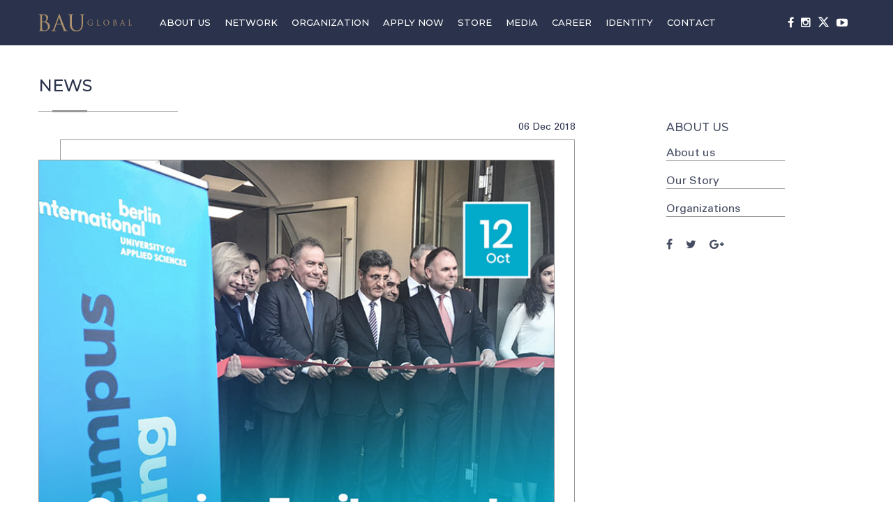

--- FILE ---
content_type: text/html; charset=UTF-8
request_url: https://bauglobal.com/new/opening-of-new-campus/
body_size: 11880
content:
<!DOCTYPE html>

<html>

<head>

    <meta http-equiv="Content-Type" content="text/html; charset=UTF-8"/>

    <meta name="viewport" content="width=device-width, initial-scale=1, maximum-scale=1, user-scalable=no">

    <meta charset="UTF-8" />

	<title> &raquo; Opening of New Campus BAU Global</title>



    <!-- jQuery -->

    <script type="text/javascript" src="https://bauglobal.com/wp-content/themes/bauglobal/static/js/jquery-3.3.1.min.js"></script>

	<script src="https://bauglobal.com/wp-content/themes/bauglobal/static/js/swiper.min.js"></script>

	<script src="https://bauglobal.com/wp-content/themes/bauglobal/static/js/plyr.js"></script>

	

    <!-- General -->

    <link type="text/css" rel="stylesheet" href="https://bauglobal.com/wp-content/themes/bauglobal/static/plugin/bootstrap/css/bootstrap.min.css"/>

    <link type="text/css" rel="stylesheet" href="https://bauglobal.com/wp-content/themes/bauglobal/static/plugin/fontawesome/4.5.0/css/font-awesome.min.css"/>

    <link type="text/css" rel="stylesheet" href="https://bauglobal.com/wp-content/themes/bauglobal/static/plugin/magnific/magnific-popup.min.css"/>

    <link type="text/css" rel="stylesheet" href="https://bauglobal.com/wp-content/themes/bauglobal/static/css/reset.css"/>

    <link type="text/css" rel="stylesheet" href="https://bauglobal.com/wp-content/themes/bauglobal/static/css/fonts.css"/>

    <link type="text/css" rel="stylesheet" href="https://bauglobal.com/wp-content/themes/bauglobal/static/css/general.css"/>

    <link type="text/css" rel="stylesheet" href="https://bauglobal.com/wp-content/themes/bauglobal/static/css/custom.css"/>

    <link type="text/css" rel="stylesheet" href="https://bauglobal.com/wp-content/themes/bauglobal/static/css/responsive.css"/>

	<link type="text/css" rel="stylesheet" href="https://bauglobal.com/wp-content/themes/bauglobal/static/css/swiper.min.css" />

	<link type="text/css" rel="stylesheet" href="https://bauglobal.com/wp-content/themes/bauglobal/static/css/plyr.css">

	<link rel="icon" href="https://bauglobal.com/wp-content/uploads/2018/01/fav.jpg" type="image/x-icon"/>

	<link rel="shortcut icon" href="https://bauglobal.com/wp-content/uploads/2018/01/fav.jpg" type="image/x-icon"/>	

	<link href="https://fonts.googleapis.com/css?family=Montserrat:300,400,500,600,700&amp;subset=latin-ext" rel="stylesheet">

	<link href="https://fonts.googleapis.com/css?family=Cinzel:400,700" rel="stylesheet">

	



    <!--[if lt IE 9]>

    <script type="text/javascript" src="https://bauglobal.com/wp-content/themes/bauglobal/static/js/source/html5shiv-printshiv.js"></script>

    <![endif]-->

	<meta name='robots' content='max-image-preview:large' />
	<style>img:is([sizes="auto" i], [sizes^="auto," i]) { contain-intrinsic-size: 3000px 1500px }</style>
	<link rel='dns-prefetch' href='//cdnjs.cloudflare.com' />
<link rel='stylesheet' id='wp-block-library-css' href='https://bauglobal.com/wp-includes/css/dist/block-library/style.min.css?ver=6.8.3' type='text/css' media='all' />
<style id='classic-theme-styles-inline-css' type='text/css'>
/*! This file is auto-generated */
.wp-block-button__link{color:#fff;background-color:#32373c;border-radius:9999px;box-shadow:none;text-decoration:none;padding:calc(.667em + 2px) calc(1.333em + 2px);font-size:1.125em}.wp-block-file__button{background:#32373c;color:#fff;text-decoration:none}
</style>
<style id='global-styles-inline-css' type='text/css'>
:root{--wp--preset--aspect-ratio--square: 1;--wp--preset--aspect-ratio--4-3: 4/3;--wp--preset--aspect-ratio--3-4: 3/4;--wp--preset--aspect-ratio--3-2: 3/2;--wp--preset--aspect-ratio--2-3: 2/3;--wp--preset--aspect-ratio--16-9: 16/9;--wp--preset--aspect-ratio--9-16: 9/16;--wp--preset--color--black: #000000;--wp--preset--color--cyan-bluish-gray: #abb8c3;--wp--preset--color--white: #ffffff;--wp--preset--color--pale-pink: #f78da7;--wp--preset--color--vivid-red: #cf2e2e;--wp--preset--color--luminous-vivid-orange: #ff6900;--wp--preset--color--luminous-vivid-amber: #fcb900;--wp--preset--color--light-green-cyan: #7bdcb5;--wp--preset--color--vivid-green-cyan: #00d084;--wp--preset--color--pale-cyan-blue: #8ed1fc;--wp--preset--color--vivid-cyan-blue: #0693e3;--wp--preset--color--vivid-purple: #9b51e0;--wp--preset--gradient--vivid-cyan-blue-to-vivid-purple: linear-gradient(135deg,rgba(6,147,227,1) 0%,rgb(155,81,224) 100%);--wp--preset--gradient--light-green-cyan-to-vivid-green-cyan: linear-gradient(135deg,rgb(122,220,180) 0%,rgb(0,208,130) 100%);--wp--preset--gradient--luminous-vivid-amber-to-luminous-vivid-orange: linear-gradient(135deg,rgba(252,185,0,1) 0%,rgba(255,105,0,1) 100%);--wp--preset--gradient--luminous-vivid-orange-to-vivid-red: linear-gradient(135deg,rgba(255,105,0,1) 0%,rgb(207,46,46) 100%);--wp--preset--gradient--very-light-gray-to-cyan-bluish-gray: linear-gradient(135deg,rgb(238,238,238) 0%,rgb(169,184,195) 100%);--wp--preset--gradient--cool-to-warm-spectrum: linear-gradient(135deg,rgb(74,234,220) 0%,rgb(151,120,209) 20%,rgb(207,42,186) 40%,rgb(238,44,130) 60%,rgb(251,105,98) 80%,rgb(254,248,76) 100%);--wp--preset--gradient--blush-light-purple: linear-gradient(135deg,rgb(255,206,236) 0%,rgb(152,150,240) 100%);--wp--preset--gradient--blush-bordeaux: linear-gradient(135deg,rgb(254,205,165) 0%,rgb(254,45,45) 50%,rgb(107,0,62) 100%);--wp--preset--gradient--luminous-dusk: linear-gradient(135deg,rgb(255,203,112) 0%,rgb(199,81,192) 50%,rgb(65,88,208) 100%);--wp--preset--gradient--pale-ocean: linear-gradient(135deg,rgb(255,245,203) 0%,rgb(182,227,212) 50%,rgb(51,167,181) 100%);--wp--preset--gradient--electric-grass: linear-gradient(135deg,rgb(202,248,128) 0%,rgb(113,206,126) 100%);--wp--preset--gradient--midnight: linear-gradient(135deg,rgb(2,3,129) 0%,rgb(40,116,252) 100%);--wp--preset--font-size--small: 13px;--wp--preset--font-size--medium: 20px;--wp--preset--font-size--large: 36px;--wp--preset--font-size--x-large: 42px;--wp--preset--spacing--20: 0.44rem;--wp--preset--spacing--30: 0.67rem;--wp--preset--spacing--40: 1rem;--wp--preset--spacing--50: 1.5rem;--wp--preset--spacing--60: 2.25rem;--wp--preset--spacing--70: 3.38rem;--wp--preset--spacing--80: 5.06rem;--wp--preset--shadow--natural: 6px 6px 9px rgba(0, 0, 0, 0.2);--wp--preset--shadow--deep: 12px 12px 50px rgba(0, 0, 0, 0.4);--wp--preset--shadow--sharp: 6px 6px 0px rgba(0, 0, 0, 0.2);--wp--preset--shadow--outlined: 6px 6px 0px -3px rgba(255, 255, 255, 1), 6px 6px rgba(0, 0, 0, 1);--wp--preset--shadow--crisp: 6px 6px 0px rgba(0, 0, 0, 1);}:where(.is-layout-flex){gap: 0.5em;}:where(.is-layout-grid){gap: 0.5em;}body .is-layout-flex{display: flex;}.is-layout-flex{flex-wrap: wrap;align-items: center;}.is-layout-flex > :is(*, div){margin: 0;}body .is-layout-grid{display: grid;}.is-layout-grid > :is(*, div){margin: 0;}:where(.wp-block-columns.is-layout-flex){gap: 2em;}:where(.wp-block-columns.is-layout-grid){gap: 2em;}:where(.wp-block-post-template.is-layout-flex){gap: 1.25em;}:where(.wp-block-post-template.is-layout-grid){gap: 1.25em;}.has-black-color{color: var(--wp--preset--color--black) !important;}.has-cyan-bluish-gray-color{color: var(--wp--preset--color--cyan-bluish-gray) !important;}.has-white-color{color: var(--wp--preset--color--white) !important;}.has-pale-pink-color{color: var(--wp--preset--color--pale-pink) !important;}.has-vivid-red-color{color: var(--wp--preset--color--vivid-red) !important;}.has-luminous-vivid-orange-color{color: var(--wp--preset--color--luminous-vivid-orange) !important;}.has-luminous-vivid-amber-color{color: var(--wp--preset--color--luminous-vivid-amber) !important;}.has-light-green-cyan-color{color: var(--wp--preset--color--light-green-cyan) !important;}.has-vivid-green-cyan-color{color: var(--wp--preset--color--vivid-green-cyan) !important;}.has-pale-cyan-blue-color{color: var(--wp--preset--color--pale-cyan-blue) !important;}.has-vivid-cyan-blue-color{color: var(--wp--preset--color--vivid-cyan-blue) !important;}.has-vivid-purple-color{color: var(--wp--preset--color--vivid-purple) !important;}.has-black-background-color{background-color: var(--wp--preset--color--black) !important;}.has-cyan-bluish-gray-background-color{background-color: var(--wp--preset--color--cyan-bluish-gray) !important;}.has-white-background-color{background-color: var(--wp--preset--color--white) !important;}.has-pale-pink-background-color{background-color: var(--wp--preset--color--pale-pink) !important;}.has-vivid-red-background-color{background-color: var(--wp--preset--color--vivid-red) !important;}.has-luminous-vivid-orange-background-color{background-color: var(--wp--preset--color--luminous-vivid-orange) !important;}.has-luminous-vivid-amber-background-color{background-color: var(--wp--preset--color--luminous-vivid-amber) !important;}.has-light-green-cyan-background-color{background-color: var(--wp--preset--color--light-green-cyan) !important;}.has-vivid-green-cyan-background-color{background-color: var(--wp--preset--color--vivid-green-cyan) !important;}.has-pale-cyan-blue-background-color{background-color: var(--wp--preset--color--pale-cyan-blue) !important;}.has-vivid-cyan-blue-background-color{background-color: var(--wp--preset--color--vivid-cyan-blue) !important;}.has-vivid-purple-background-color{background-color: var(--wp--preset--color--vivid-purple) !important;}.has-black-border-color{border-color: var(--wp--preset--color--black) !important;}.has-cyan-bluish-gray-border-color{border-color: var(--wp--preset--color--cyan-bluish-gray) !important;}.has-white-border-color{border-color: var(--wp--preset--color--white) !important;}.has-pale-pink-border-color{border-color: var(--wp--preset--color--pale-pink) !important;}.has-vivid-red-border-color{border-color: var(--wp--preset--color--vivid-red) !important;}.has-luminous-vivid-orange-border-color{border-color: var(--wp--preset--color--luminous-vivid-orange) !important;}.has-luminous-vivid-amber-border-color{border-color: var(--wp--preset--color--luminous-vivid-amber) !important;}.has-light-green-cyan-border-color{border-color: var(--wp--preset--color--light-green-cyan) !important;}.has-vivid-green-cyan-border-color{border-color: var(--wp--preset--color--vivid-green-cyan) !important;}.has-pale-cyan-blue-border-color{border-color: var(--wp--preset--color--pale-cyan-blue) !important;}.has-vivid-cyan-blue-border-color{border-color: var(--wp--preset--color--vivid-cyan-blue) !important;}.has-vivid-purple-border-color{border-color: var(--wp--preset--color--vivid-purple) !important;}.has-vivid-cyan-blue-to-vivid-purple-gradient-background{background: var(--wp--preset--gradient--vivid-cyan-blue-to-vivid-purple) !important;}.has-light-green-cyan-to-vivid-green-cyan-gradient-background{background: var(--wp--preset--gradient--light-green-cyan-to-vivid-green-cyan) !important;}.has-luminous-vivid-amber-to-luminous-vivid-orange-gradient-background{background: var(--wp--preset--gradient--luminous-vivid-amber-to-luminous-vivid-orange) !important;}.has-luminous-vivid-orange-to-vivid-red-gradient-background{background: var(--wp--preset--gradient--luminous-vivid-orange-to-vivid-red) !important;}.has-very-light-gray-to-cyan-bluish-gray-gradient-background{background: var(--wp--preset--gradient--very-light-gray-to-cyan-bluish-gray) !important;}.has-cool-to-warm-spectrum-gradient-background{background: var(--wp--preset--gradient--cool-to-warm-spectrum) !important;}.has-blush-light-purple-gradient-background{background: var(--wp--preset--gradient--blush-light-purple) !important;}.has-blush-bordeaux-gradient-background{background: var(--wp--preset--gradient--blush-bordeaux) !important;}.has-luminous-dusk-gradient-background{background: var(--wp--preset--gradient--luminous-dusk) !important;}.has-pale-ocean-gradient-background{background: var(--wp--preset--gradient--pale-ocean) !important;}.has-electric-grass-gradient-background{background: var(--wp--preset--gradient--electric-grass) !important;}.has-midnight-gradient-background{background: var(--wp--preset--gradient--midnight) !important;}.has-small-font-size{font-size: var(--wp--preset--font-size--small) !important;}.has-medium-font-size{font-size: var(--wp--preset--font-size--medium) !important;}.has-large-font-size{font-size: var(--wp--preset--font-size--large) !important;}.has-x-large-font-size{font-size: var(--wp--preset--font-size--x-large) !important;}
:where(.wp-block-post-template.is-layout-flex){gap: 1.25em;}:where(.wp-block-post-template.is-layout-grid){gap: 1.25em;}
:where(.wp-block-columns.is-layout-flex){gap: 2em;}:where(.wp-block-columns.is-layout-grid){gap: 2em;}
:root :where(.wp-block-pullquote){font-size: 1.5em;line-height: 1.6;}
</style>
<link rel='stylesheet' id='contact-form-7-css' href='https://bauglobal.com/wp-content/plugins/contact-form-7/includes/css/styles.css?ver=6.1' type='text/css' media='all' />
<link rel='stylesheet' id='nbcpf-intlTelInput-style-css' href='https://bauglobal.com/wp-content/plugins/country-phone-field-contact-form-7/assets/css/intlTelInput.min.css?ver=6.8.3' type='text/css' media='all' />
<link rel='stylesheet' id='nbcpf-countryFlag-style-css' href='https://bauglobal.com/wp-content/plugins/country-phone-field-contact-form-7/assets/css/countrySelect.min.css?ver=6.8.3' type='text/css' media='all' />
<link rel='stylesheet' id='fancybox-css' href='https://bauglobal.com/wp-content/plugins/easy-fancybox/fancybox/1.5.4/jquery.fancybox.min.css?ver=6.8.3' type='text/css' media='screen' />
<script type="text/javascript" src="https://bauglobal.com/wp-includes/js/jquery/jquery.min.js?ver=3.7.1" id="jquery-core-js"></script>
<script type="text/javascript" src="https://bauglobal.com/wp-includes/js/jquery/jquery-migrate.min.js?ver=3.4.1" id="jquery-migrate-js"></script>
<link rel="canonical" href="https://bauglobal.com/new/opening-of-new-campus/" />
<style type="text/css">
.qtranxs_flag_en {background-image: url(https://bauglobal.com/wp-content/plugins/qtranslate-x-3.4.6.8/flags/gb.png); background-repeat: no-repeat;}
</style>
<link hreflang="en" href="https://bauglobal.com/new/opening-of-new-campus/?lang=en" rel="alternate" />
<link hreflang="x-default" href="https://bauglobal.com/new/opening-of-new-campus/" rel="alternate" />
<meta name="generator" content="qTranslate-X 3.4.6.8" />
		<style type="text/css" id="wp-custom-css">
			.intl-tel-input input, .intl-tel-input input[type=tel], .intl-tel-input input[type=text]{
	margin-bottom: 30px !important;
}		</style>
		
</head>

<body>

<!-- .Slider -->

<div class="slider">



    <!-- .Header -->

	<div class="header">

		<div class="container">

        <!-- .Logo -->

        <div class="logo"><a href="https://bauglobal.com" title=""><img class="svg" src="https://bauglobal.com/wp-content/uploads/2019/01/logo.svg" alt="" class="img-responsive"/></a></div>

        <!-- /.Logo -->



        <!-- .Toggle Button -->

        <div class="visible-xs">

            <div class="navbar-header navbar-header-edit">

                <button type="button" class="navbar-toggle navbar-toggle-edit collapsed" data-toggle="collapse" data-target="#mainmenu-navbar-collapse">

                    MENU

                </button>

            </div>

        </div>

        <!-- /.Toggle Button -->



        <!-- .Header Nav -->

        <div class="header-nav">



            <div class="header-navbar">

                <div class="navbar-links collapse navbar-collapse navbar-collapse-edit" id="mainmenu-navbar-collapse">

                     <ul><li itemscope="itemscope" itemtype="https://www.schema.org/SiteNavigationElement" id="menu-item-81" class="menu-item menu-item-type-custom menu-item-object-custom menu-item-has-children menu-item-81 dropdown"><a title="ABOUT US" href="#" data-toggle="dropdown" class="dropdown-toggle" aria-haspopup="true">ABOUT US</a>
<ul role="menu" class=" dropdown-menu" >
	<li itemscope="itemscope" itemtype="https://www.schema.org/SiteNavigationElement" id="menu-item-99" class="menu-item menu-item-type-post_type menu-item-object-page menu-item-99"><a title="ABOUT US" href="https://bauglobal.com/about/">ABOUT US</a></li>
	<li itemscope="itemscope" itemtype="https://www.schema.org/SiteNavigationElement" id="menu-item-98" class="menu-item menu-item-type-post_type menu-item-object-page menu-item-98"><a title="OUR STORY" href="https://bauglobal.com/english-our-story/">OUR STORY</a></li>
	<li itemscope="itemscope" itemtype="https://www.schema.org/SiteNavigationElement" id="menu-item-3193" class="menu-item menu-item-type-post_type menu-item-object-page menu-item-3193"><a title="ABOUT PRESIDENT" href="https://bauglobal.com/about-president/">ABOUT PRESIDENT</a></li>
	<li itemscope="itemscope" itemtype="https://www.schema.org/SiteNavigationElement" id="menu-item-5217" class="menu-item menu-item-type-post_type menu-item-object-page menu-item-5217"><a title="Chancellor’s Message" href="https://bauglobal.com/chancellor-s-message/">Chancellor’s Message</a></li>
	<li itemscope="itemscope" itemtype="https://www.schema.org/SiteNavigationElement" id="menu-item-859" class="menu-item menu-item-type-post_type menu-item-object-page menu-item-859"><a title="NEWS/EVENTS" href="https://bauglobal.com/blog/">NEWS/EVENTS</a></li>
</ul>
</li>
<li itemscope="itemscope" itemtype="https://www.schema.org/SiteNavigationElement" id="menu-item-839" class="menu-item menu-item-type-custom menu-item-object-custom menu-item-has-children menu-item-839 dropdown"><a title="NETWORK" href="#" data-toggle="dropdown" class="dropdown-toggle" aria-haspopup="true">NETWORK</a>
<ul role="menu" class=" dropdown-menu" >
	<li itemscope="itemscope" itemtype="https://www.schema.org/SiteNavigationElement" id="menu-item-82" class="menu-item menu-item-type-custom menu-item-object-custom menu-item-has-children menu-item-82 dropdown dropdown-submenu"><a title="UNIVERSITIES" href="#" data-toggle="dropdown" class="dropdown-toggle" aria-haspopup="true">UNIVERSITIES</a>
	<ul role="menu" class=" dropdown-menu" >
		<li itemscope="itemscope" itemtype="https://www.schema.org/SiteNavigationElement" id="menu-item-129" class="menu-item menu-item-type-post_type menu-item-object-page menu-item-129"><a title="BAU Global Istanbul" href="https://bauglobal.com/bahcesehir-university/about/">BAU Global Istanbul</a></li>
		<li itemscope="itemscope" itemtype="https://www.schema.org/SiteNavigationElement" id="menu-item-255" class="menu-item menu-item-type-post_type menu-item-object-page menu-item-255"><a title="BAU Global Washington D.C." href="https://bauglobal.com/bay-atlantic-university/about/">BAU Global Washington D.C.</a></li>
		<li itemscope="itemscope" itemtype="https://www.schema.org/SiteNavigationElement" id="menu-item-158" class="menu-item menu-item-type-post_type menu-item-object-page menu-item-158"><a title="BAU Global Berlin" href="https://bauglobal.com/berlin-international-university-of-applied-sciences/about/">BAU Global Berlin</a></li>
		<li itemscope="itemscope" itemtype="https://www.schema.org/SiteNavigationElement" id="menu-item-198" class="menu-item menu-item-type-post_type menu-item-object-page menu-item-198"><a title="BAU Global Cyprus" href="https://bauglobal.com/bahcesehir-cyprus-university/about/">BAU Global Cyprus</a></li>
		<li itemscope="itemscope" itemtype="https://www.schema.org/SiteNavigationElement" id="menu-item-176" class="menu-item menu-item-type-post_type menu-item-object-page menu-item-176"><a title="BAU Global Batumi" href="https://bauglobal.com/bau-international-university-batumi/about/">BAU Global Batumi</a></li>
	</ul>
</li>
	<li itemscope="itemscope" itemtype="https://www.schema.org/SiteNavigationElement" id="menu-item-5435" class="menu-item menu-item-type-custom menu-item-object-custom menu-item-5435"><a title="PALS Global" href="https://bauglobal.com/palsglobal/">PALS Global</a></li>
	<li itemscope="itemscope" itemtype="https://www.schema.org/SiteNavigationElement" id="menu-item-1072" class="menu-item menu-item-type-custom menu-item-object-custom menu-item-has-children menu-item-1072 dropdown dropdown-submenu"><a title="LIAISON OFFICES" href="#" data-toggle="dropdown" class="dropdown-toggle" aria-haspopup="true">LIAISON OFFICES</a>
	<ul role="menu" class=" dropdown-menu" >
		<li itemscope="itemscope" itemtype="https://www.schema.org/SiteNavigationElement" id="menu-item-750" class="menu-item menu-item-type-post_type menu-item-object-page menu-item-750"><a title="BAU Global Azerbaijan" href="https://bauglobal.com/bau-global-azerbaijan/about/">BAU Global Azerbaijan</a></li>
		<li itemscope="itemscope" itemtype="https://www.schema.org/SiteNavigationElement" id="menu-item-1168" class="menu-item menu-item-type-post_type menu-item-object-page menu-item-1168"><a title="BAU Global Jordan" href="https://bauglobal.com/bau-global-jordan/about/">BAU Global Jordan</a></li>
		<li itemscope="itemscope" itemtype="https://www.schema.org/SiteNavigationElement" id="menu-item-2547" class="menu-item menu-item-type-post_type menu-item-object-page menu-item-2547"><a title="BAU GLOBAL Uzbekistan" href="https://bauglobal.com/bau-global-uzbekistan/about/">BAU GLOBAL Uzbekistan</a></li>
		<li itemscope="itemscope" itemtype="https://www.schema.org/SiteNavigationElement" id="menu-item-406" class="menu-item menu-item-type-post_type menu-item-object-page menu-item-406"><a title="BAU Global Mongolia" href="https://bauglobal.com/bau-global-mongolia/about/">BAU Global Mongolia</a></li>
		<li itemscope="itemscope" itemtype="https://www.schema.org/SiteNavigationElement" id="menu-item-2612" class="menu-item menu-item-type-post_type menu-item-object-page menu-item-2612"><a title="BAU Global Pakistan" href="https://bauglobal.com/bau-global-pakistan/about/">BAU Global Pakistan</a></li>
		<li itemscope="itemscope" itemtype="https://www.schema.org/SiteNavigationElement" id="menu-item-5257" class="menu-item menu-item-type-custom menu-item-object-custom menu-item-5257"><a title="Bau Global Morocco" href="https://bauglobal.com/bau-global-morocco/about/">Bau Global Morocco</a></li>
		<li itemscope="itemscope" itemtype="https://www.schema.org/SiteNavigationElement" id="menu-item-5317" class="menu-item menu-item-type-custom menu-item-object-custom menu-item-5317"><a title="BAU Global Georgia" href="https://bauglobal.com/bau-global-georgia/about">BAU Global Georgia</a></li>
	</ul>
</li>
	<li itemscope="itemscope" itemtype="https://www.schema.org/SiteNavigationElement" id="menu-item-85" class="menu-item menu-item-type-custom menu-item-object-custom menu-item-has-children menu-item-85 dropdown dropdown-submenu"><a title="LANGUAGE SCHOOLS" href="#" data-toggle="dropdown" class="dropdown-toggle" aria-haspopup="true">LANGUAGE SCHOOLS</a>
	<ul role="menu" class=" dropdown-menu" >
		<li itemscope="itemscope" itemtype="https://www.schema.org/SiteNavigationElement" id="menu-item-1923" class="menu-item menu-item-type-custom menu-item-object-custom menu-item-1923"><a title="Mentora College, Washington D.C." href="https://bauglobal.com/mentora-collegewashington-d-c/about/">Mentora College, Washington D.C.</a></li>
	</ul>
</li>
	<li itemscope="itemscope" itemtype="https://www.schema.org/SiteNavigationElement" id="menu-item-84" class="menu-item menu-item-type-custom menu-item-object-custom menu-item-has-children menu-item-84 dropdown dropdown-submenu"><a title="K12 SCHOOLS" href="#" data-toggle="dropdown" class="dropdown-toggle" aria-haspopup="true">K12 SCHOOLS</a>
	<ul role="menu" class=" dropdown-menu" >
		<li itemscope="itemscope" itemtype="https://www.schema.org/SiteNavigationElement" id="menu-item-434" class="menu-item menu-item-type-post_type menu-item-object-page menu-item-434"><a title="Bahçeşehir College, Turkey" href="https://bauglobal.com/bahcesehir-college-turkey/about/">Bahçeşehir College, Turkey</a></li>
		<li itemscope="itemscope" itemtype="https://www.schema.org/SiteNavigationElement" id="menu-item-451" class="menu-item menu-item-type-post_type menu-item-object-page menu-item-451"><a title="Uğur Schools, Turkey" href="https://bauglobal.com/ugur-schools-turkey/about/">Uğur Schools, Turkey</a></li>
		<li itemscope="itemscope" itemtype="https://www.schema.org/SiteNavigationElement" id="menu-item-4154" class="menu-item menu-item-type-post_type menu-item-object-page menu-item-4154"><a title="Mentora Gymnasium, Berlin" href="https://bauglobal.com/mentora-gymnasium/about/">Mentora Gymnasium, Berlin</a></li>
	</ul>
</li>
	<li itemscope="itemscope" itemtype="https://www.schema.org/SiteNavigationElement" id="menu-item-5058" class="menu-item menu-item-type-post_type menu-item-object-page menu-item-5058"><a title="Mentora Education Group" href="https://bauglobal.com/mentora-education-group/">Mentora Education Group</a></li>
	<li itemscope="itemscope" itemtype="https://www.schema.org/SiteNavigationElement" id="menu-item-5128" class="menu-item menu-item-type-custom menu-item-object-custom menu-item-has-children menu-item-5128 dropdown dropdown-submenu"><a title="ORGANIZATIONS" href="#" data-toggle="dropdown" class="dropdown-toggle" aria-haspopup="true">ORGANIZATIONS</a>
	<ul role="menu" class=" dropdown-menu" >
		<li itemscope="itemscope" itemtype="https://www.schema.org/SiteNavigationElement" id="menu-item-5291" class="menu-item menu-item-type-post_type menu-item-object-page menu-item-5291"><a title="CIFAL Istanbul" href="https://bauglobal.com/cifal-istanbul/">CIFAL Istanbul</a></li>
		<li itemscope="itemscope" itemtype="https://www.schema.org/SiteNavigationElement" id="menu-item-5127" class="menu-item menu-item-type-post_type menu-item-object-page menu-item-5127"><a title="Global Policy Institute" href="https://bauglobal.com/global-policy-institute/">Global Policy Institute</a></li>
		<li itemscope="itemscope" itemtype="https://www.schema.org/SiteNavigationElement" id="menu-item-5132" class="menu-item menu-item-type-post_type menu-item-object-page menu-item-5132"><a title="BAU Conservatory" href="https://bauglobal.com/bau-conservatory/">BAU Conservatory</a></li>
		<li itemscope="itemscope" itemtype="https://www.schema.org/SiteNavigationElement" id="menu-item-5137" class="menu-item menu-item-type-post_type menu-item-object-page menu-item-5137"><a title="Part Time Children’s Conservatory" href="https://bauglobal.com/part-time-children-s-conservatory/">Part Time Children’s Conservatory</a></li>
		<li itemscope="itemscope" itemtype="https://www.schema.org/SiteNavigationElement" id="menu-item-3698" class="menu-item menu-item-type-post_type menu-item-object-page menu-item-3698"><a title="BAU GO" href="https://bauglobal.com/bau-go/">BAU GO</a></li>
		<li itemscope="itemscope" itemtype="https://www.schema.org/SiteNavigationElement" id="menu-item-2127" class="menu-item menu-item-type-custom menu-item-object-custom menu-item-2127"><a title="BAU NETWORK" target="_blank" href="https://bau.network/">BAU NETWORK</a></li>
		<li itemscope="itemscope" itemtype="https://www.schema.org/SiteNavigationElement" id="menu-item-5223" class="menu-item menu-item-type-post_type menu-item-object-page menu-item-5223"><a title="BAU Dental Hospital" href="https://bauglobal.com/bau-dental-hospital/">BAU Dental Hospital</a></li>
		<li itemscope="itemscope" itemtype="https://www.schema.org/SiteNavigationElement" id="menu-item-5303" class="menu-item menu-item-type-post_type menu-item-object-page menu-item-5303"><a title="BAU Alumni Association" href="https://bauglobal.com/bau-alumni-association/">BAU Alumni Association</a></li>
		<li itemscope="itemscope" itemtype="https://www.schema.org/SiteNavigationElement" id="menu-item-5299" class="menu-item menu-item-type-post_type menu-item-object-page menu-item-5299"><a title="Civilization Studies Center" href="https://bauglobal.com/civilization-studies-center/">Civilization Studies Center</a></li>
		<li itemscope="itemscope" itemtype="https://www.schema.org/SiteNavigationElement" id="menu-item-5295" class="menu-item menu-item-type-post_type menu-item-object-page menu-item-5295"><a title="BAU Cyprus Basketball" href="https://bauglobal.com/bau-cyprus-basketball/">BAU Cyprus Basketball</a></li>
	</ul>
</li>
	<li itemscope="itemscope" itemtype="https://www.schema.org/SiteNavigationElement" id="menu-item-3441" class="menu-item menu-item-type-post_type menu-item-object-page menu-item-3441"><a title="BAU FUTURE CAMPUS" href="https://bauglobal.com/bau-future-campus/">BAU FUTURE CAMPUS</a></li>
</ul>
</li>
<li itemscope="itemscope" itemtype="https://www.schema.org/SiteNavigationElement" id="menu-item-966" class="menu-item menu-item-type-post_type menu-item-object-page menu-item-966"><a title="ORGANIZATION" href="https://bauglobal.com/organization/">ORGANIZATION</a></li>
<li itemscope="itemscope" itemtype="https://www.schema.org/SiteNavigationElement" id="menu-item-4833" class="menu-item menu-item-type-custom menu-item-object-custom menu-item-has-children menu-item-4833 dropdown"><a title="APPLY NOW" href="#" data-toggle="dropdown" class="dropdown-toggle" aria-haspopup="true">APPLY NOW</a>
<ul role="menu" class=" dropdown-menu" >
	<li itemscope="itemscope" itemtype="https://www.schema.org/SiteNavigationElement" id="menu-item-4835" class="menu-item menu-item-type-post_type menu-item-object-page menu-item-4835"><a title="Bahçeşehir University" href="https://bauglobal.com/bahcesehir-university-2/">Bahçeşehir University</a></li>
	<li itemscope="itemscope" itemtype="https://www.schema.org/SiteNavigationElement" id="menu-item-4837" class="menu-item menu-item-type-post_type menu-item-object-page menu-item-4837"><a title="Bay Atlantic University" href="https://bauglobal.com/bay-atlantic-university-3/">Bay Atlantic University</a></li>
	<li itemscope="itemscope" itemtype="https://www.schema.org/SiteNavigationElement" id="menu-item-4838" class="menu-item menu-item-type-post_type menu-item-object-page menu-item-4838"><a title="Berlin International" href="https://bauglobal.com/berlin-international/">Berlin International</a></li>
	<li itemscope="itemscope" itemtype="https://www.schema.org/SiteNavigationElement" id="menu-item-4836" class="menu-item menu-item-type-post_type menu-item-object-page menu-item-4836"><a title="BAU Cyprus" href="https://bauglobal.com/bahcesehir-cyprus-university-2/">BAU Cyprus</a></li>
	<li itemscope="itemscope" itemtype="https://www.schema.org/SiteNavigationElement" id="menu-item-4834" class="menu-item menu-item-type-post_type menu-item-object-page menu-item-4834"><a title="BAU Batumi" href="https://bauglobal.com/bau-international-university-batumi-2/">BAU Batumi</a></li>
</ul>
</li>
<li itemscope="itemscope" itemtype="https://www.schema.org/SiteNavigationElement" id="menu-item-3700" class="menu-item menu-item-type-custom menu-item-object-custom menu-item-3700"><a title="STORE" href="https://store.bauglobal.com/">STORE</a></li>
<li itemscope="itemscope" itemtype="https://www.schema.org/SiteNavigationElement" id="menu-item-1811" class="menu-item menu-item-type-custom menu-item-object-custom menu-item-has-children menu-item-1811 dropdown"><a title="MEDIA" href="#" data-toggle="dropdown" class="dropdown-toggle" aria-haspopup="true">MEDIA</a>
<ul role="menu" class=" dropdown-menu" >
	<li itemscope="itemscope" itemtype="https://www.schema.org/SiteNavigationElement" id="menu-item-1837" class="menu-item menu-item-type-post_type menu-item-object-page menu-item-1837"><a title="PHOTOS" href="https://bauglobal.com/photos/">PHOTOS</a></li>
	<li itemscope="itemscope" itemtype="https://www.schema.org/SiteNavigationElement" id="menu-item-2084" class="menu-item menu-item-type-post_type menu-item-object-page menu-item-2084"><a title="VIDEOS" href="https://bauglobal.com/videos/">VIDEOS</a></li>
</ul>
</li>
<li itemscope="itemscope" itemtype="https://www.schema.org/SiteNavigationElement" id="menu-item-1458" class="menu-item menu-item-type-post_type menu-item-object-page menu-item-1458"><a title="CAREER" href="https://bauglobal.com/career/">CAREER</a></li>
<li itemscope="itemscope" itemtype="https://www.schema.org/SiteNavigationElement" id="menu-item-1457" class="menu-item menu-item-type-post_type menu-item-object-page menu-item-1457"><a title="IDENTITY" href="https://bauglobal.com/identity/">IDENTITY</a></li>
<li itemscope="itemscope" itemtype="https://www.schema.org/SiteNavigationElement" id="menu-item-490" class="menu-item menu-item-type-post_type menu-item-object-page menu-item-490"><a title="CONTACT" href="https://bauglobal.com/contact/">CONTACT</a></li>
</ul>
                </div>

            </div>

        </div>

        <!-- /.Header Nav -->



        <!-- .Social -->

        <div class="social hidden-sm hidden-xs">

            <ul>

                <li><a target="_blank" href="https://www.facebook.com/bauglobal/" title=""><i class="fa fa-facebook"></i></a></li>

                <li><a target="_blank" href="https://www.instagram.com/bauglobal/" title=""><i class="fa fa-instagram"></i></a></li>

                <li><a target="_blank" href="https://twitter.com/bauglobal" title=""><svg xmlns="http://www.w3.org/2000/svg" height="1.05em" viewBox="0 0 512 512"><style>svg{fill:#ffffff}</style><path d="M389.2 48h70.6L305.6 224.2 487 464H345L233.7 318.6 106.5 464H35.8L200.7 275.5 26.8 48H172.4L272.9 180.9 389.2 48zM364.4 421.8h39.1L151.1 88h-42L364.4 421.8z"/></svg></a></li>

				<li><a target="_blank" href="https://www.youtube.com/channel/UCaTJw9IKSJF2ZynlqVYZhxA" title=""><i class="fa fa-youtube-play"></i></a></li>

            </ul>

        </div>

        <!-- /.Social -->

		</div>

    </div>

    <!-- /.Header -->



	
		

		
	
</div>

</div>

<!-- /.Slider -->
<!-- .Main -->
<div class="main">
    <div class="container">
        <div class="row">
            <div class="col-xs-12">

                <!-- .Topic Start -->
                <div class="topic mb-0">

                    <h1><span>NEWS</span></h1>

                </div>
                <!-- /.Topic End -->

                <!-- .List Page -->
                <div class="list-page">
                    <div class="row">

                        <!-- .Listing -->
                        <div class="col-lg-8 col-xs-12">

                            <div class="topic">

                                <!-- .Topic Image -->
                                <div class="topic-image">
                                    <div class="added-date">06 Dec 2018</div>
                                    <div class="img-wrapper">
                                        <div class="image"><img src="https://bauglobal.com/wp-content/uploads/2018/12/5-1.jpg" alt="" class="img-responsive"/></div>
                                    </div>
                                </div>
                                <!-- /.Topic Image -->

                                <h1 class="ext"><span>Opening of New Campus</span></h1>

                                <p>The Berlin International University of Applied Sciences opened its doors to over 200 guests on Friday, 12th October to celebrate the move into the new building at Salzufer.</p>
<p>There were numerous board members from lots of associations such as the Turkish-German Business Association, the Association of Independent Entrepreneurs and also the Association of Turkish industrialists and business people present. In addition to those, the founder of BAU Global Education Network Enver Yücel, the Ambassador Ali Kemal Aydin as well as the vice chairman of BAU Global Network Coskun Ince enriched the event.</p>
<p>The Opening ceremony began with a speech of our president Prof. Dr. Dr. hc mult. Hans-Dieter Klingemann and continued with further contributions by our student representative &#8211; Georgia Humphries, the Vice president of BI – Prof. Dr. Peter Mantel and also by the Director of UNESCO-European Centre for Higher Education – Jan Sadlak. The ceremony came to an end with the valuable speech given by Enver Yücel.</p>



                            </div>

          

                        </div>
                        <!-- /.Listing -->

                        <!-- .List Sidebar -->
                        <div class="col-lg-offset-1 col-lg-2 col-xs-12">
                            <div class="list-sidebar">

                                <!-- .Sidebar Nav -->
                                <div class="side-nav">
                                    <div class="title">ABOUT US</div>
                                    <ul>
										<li class="cat-item cat-item-4"><a href="https://bauglobal.com/about/">About us</a></li>
										<li class="cat-item cat-item-4"><a href="https://bauglobal.com/english-our-story/">Our Story</a></li>
										<li class="cat-item cat-item-4"><a href="https://bauglobal.com/organization/">Organizations</a></li>
                                    </ul>
                                </div>
                                <!-- /.Sidebar Nav -->

                                <!-- .Side Social -->
                                <div class="side-social">
                                    <ul>
                                        <li><a target="_blank" href="http://www.facebook.com/sharer.php?u=https://bauglobal.com/new/opening-of-new-campus/&amp;t=Opening of New Campus"><i class="fa fa-facebook"></i></a></li>
                                        <li><a target="_blank" href="http://twitter.com/home?status=Opening of New Campus https://bauglobal.com/new/opening-of-new-campus/"><i class="fa fa-twitter"></i></a></li>
                                        <li><a target="_blank" href="https://plus.google.com/share?url=https://bauglobal.com/new/opening-of-new-campus/"><i class="fa fa-google-plus"></i></a></li>
                                    </ul>
                                </div>
                                <!-- /.Side Social -->

                            </div>
                        </div>
                        <!-- /.List Sidebar -->

                    </div>
                </div>
                <!-- /.List Page -->


            </div>
        </div>
    </div>
</div>
<!-- /.Main -->

<!-- .Footer -->

<div class="footer">

    <div class="container">

        <div class="row">

            <!-- .Address Block -->

            <div class="col-lg-3">

                <div class="address-block">

                    <div class="footer-logo"><img class="svg" src="https://bauglobal.com/wp-content/uploads/2019/01/logo.svg" alt="" class="img-responsive"/></div>

                    <div class="contact-block">

                        <div class="title">CONTACT US</div>

                        <ul>

                            <li class="address">Berkeley Square House,<br />
Berkeley Square, London,<br />
W1J 6BD, UK</li>

                            <li class="phone">+44 20 3984 7382</li>

                            <li class="email">info@bauglobal.com</li>

                        </ul>

                    </div>

                    <div class="footer-social">

                        <ul>

                            <li><a target="_blank" href="https://www.facebook.com/bauglobal/" title=""><i class="fa fa-facebook"></i></a></li>

                            <li><a target="_blank" href="https://www.instagram.com/bauglobal/" title=""><i class="fa fa-instagram"></i></a></li>

                            <li><a target="_blank" href="https://twitter.com/bauglobal" title=""><svg xmlns="http://www.w3.org/2000/svg" width="100%" height="1.05em" viewBox="0 0 512 512"><style>svg{fill:#ffffff}</style><path d="M389.2 48h70.6L305.6 224.2 487 464H345L233.7 318.6 106.5 464H35.8L200.7 275.5 26.8 48H172.4L272.9 180.9 389.2 48zM364.4 421.8h39.1L151.1 88h-42L364.4 421.8z"/></svg></a></li>

                            <li><a target="_blank" href="https://www.youtube.com/channel/UCaTJw9IKSJF2ZynlqVYZhxA" title=""><i class="fa fa-youtube-play"></i></a></li>

                        </ul>

                    </div>

                </div>

            </div>

            <!-- /.Address Block -->

            <!-- .Nav Block -->

            <div class="col-lg-offset-1 col-lg-2 col-md-3 hidden-sm hidden-xs">

                <div class="nav-block">

                    <div class="title">ABOUT US</div>

                    <ul>
												
																							<li><a href="https://bauglobal.com/about/">About Us</a></li>
																							<li><a href="https://bauglobal.com/english-our-story/">Our Story</a></li>
																							<li><a href="https://bauglobal.com/blog/">News/Events</a></li>
													                    </ul>

                </div>

            </div>

            <!-- /.Nav Block -->

            <!-- .Nav Block -->

            <div class="col-lg-2 col-md-3 hidden-sm hidden-xs">

                <div class="nav-block">

                    <div class="title">UNIVERSITIES</div>

                    <ul>
												
																							<li><a href="https://bauglobal.com/bahcesehir-university/about/">BAU Global Istanbul</a></li>
																							<li><a href="https://bauglobal.com/bay-atlantic-university/about/">BAU Global Washington DC</a></li>
																							<li><a href="https://bauglobal.com/berlin-international-university-of-applied-sciences/about/">BAU Global Berlin</a></li>
																							<li><a href="https://bauglobal.com/bahcesehir-cyprus-university/about/">BAU Global Cyprus</a></li>
																							<li><a href="https://bauglobal.com/bau-international-university-batumi/about/">BAU Global Batumi</a></li>
													                    </ul>

                </div>

            </div>

            <!-- /.Nav Block -->

            <!-- .Nav Block -->

            <div class="col-lg-2 col-md-3 hidden-sm hidden-xs">

                <div class="nav-block">

                    <div class="title">LIAISON OFFICES</div>

                    <ul>
												
																							<li><a href="https://bauglobal.com/bau-global-azerbaijan/about/">BAU Global Azerbaijan</a></li>
																							<li><a href="https://bauglobal.com/bau-global-jordan/about/">BAU Global Jordan</a></li>
																							<li><a href="https://bauglobal.com/bau-global-uzbekistan/about/">BAU Global Uzbekistan</a></li>
																							<li><a href="https://bauglobal.com/bau-global-mongolia/about/">BAU Global Mongolia</a></li>
																							<li><a href="https://bauglobal.com/bau-global-pakistan/about/">BAU Global Pakistan</a></li>
																							<li><a href="https://bauglobal.com/bau-global-morocco/about/">BAU Global Morocco</a></li>
																							<li><a href="https://bauglobal.com/bau-global-georgia/about/">BAU Global Georgia</a></li>
													                    </ul>

                </div>

            </div>

            <!-- /.Nav Block -->

            <!-- .Nav Block -->

            <div class="col-lg-2 col-md-3 hidden-sm hidden-xs">

                <div class="nav-block">

                    <div class="title">LANGUAGE SCHOOLS</div>

                    <ul>
												
																							<li><a href="https://bauglobal.com/mentora-collegewashington-d-c/about/">Mentora, Washington D.C.</a></li>
													                    </ul>

                </div>

            </div>


            <!-- /.Nav Block -->

        </div>

    </div>

</div>

<!-- /.Footer -->

<!-- Bootstrap -->

<script type="text/javascript" src="https://bauglobal.com/wp-content/themes/bauglobal/static/plugin/bootstrap/js/bootstrap.js"></script>

<script type="text/javascript" src="https://bauglobal.com/wp-content/themes/bauglobal/static/plugin/bxslider/jquery.bxslider-rahisified.js"></script>

<script type="text/javascript" src="https://bauglobal.com/wp-content/themes/bauglobal/static/plugin/magnific/jquery.magnific-popup.min.js"></script>

<script type="text/javascript" src="https://bauglobal.com/wp-content/themes/bauglobal/static/js/general.js"></script>

<!-- External -->

<script src="https://unpkg.com/sweetalert/dist/sweetalert.min.js"></script>

<script type="speculationrules">
{"prefetch":[{"source":"document","where":{"and":[{"href_matches":"\/*"},{"not":{"href_matches":["\/wp-*.php","\/wp-admin\/*","\/wp-content\/uploads\/*","\/wp-content\/*","\/wp-content\/plugins\/*","\/wp-content\/themes\/bauglobal\/*","\/*\\?(.+)"]}},{"not":{"selector_matches":"a[rel~=\"nofollow\"]"}},{"not":{"selector_matches":".no-prefetch, .no-prefetch a"}}]},"eagerness":"conservative"}]}
</script>
<script type="text/javascript" src="https://bauglobal.com/wp-content/plugins/elfsight-youtube-gallery-cc/assets/elfsight-youtube-gallery.js?ver=3.0.1" id="elfsight-youtube-gallery-js"></script>
<script type="text/javascript" src="https://bauglobal.com/wp-includes/js/dist/hooks.min.js?ver=4d63a3d491d11ffd8ac6" id="wp-hooks-js"></script>
<script type="text/javascript" src="https://bauglobal.com/wp-includes/js/dist/i18n.min.js?ver=5e580eb46a90c2b997e6" id="wp-i18n-js"></script>
<script type="text/javascript" id="wp-i18n-js-after">
/* <![CDATA[ */
wp.i18n.setLocaleData( { 'text direction\u0004ltr': [ 'ltr' ] } );
/* ]]> */
</script>
<script type="text/javascript" src="https://bauglobal.com/wp-content/plugins/contact-form-7/includes/swv/js/index.js?ver=6.1" id="swv-js"></script>
<script type="text/javascript" id="contact-form-7-js-before">
/* <![CDATA[ */
var wpcf7 = {
    "api": {
        "root": "https:\/\/bauglobal.com\/wp-json\/",
        "namespace": "contact-form-7\/v1"
    },
    "cached": 1
};
/* ]]> */
</script>
<script type="text/javascript" src="https://bauglobal.com/wp-content/plugins/contact-form-7/includes/js/index.js?ver=6.1" id="contact-form-7-js"></script>
<script type="text/javascript" src="https://bauglobal.com/wp-content/plugins/country-phone-field-contact-form-7/assets/js/intlTelInput.min.js?ver=6.8.3" id="nbcpf-intlTelInput-script-js"></script>
<script type="text/javascript" id="nbcpf-countryFlag-script-js-extra">
/* <![CDATA[ */
var nbcpf = {"ajaxurl":"https:\/\/bauglobal.com\/wp-admin\/admin-ajax.php"};
/* ]]> */
</script>
<script type="text/javascript" src="https://bauglobal.com/wp-content/plugins/country-phone-field-contact-form-7/assets/js/countrySelect.min.js?ver=6.8.3" id="nbcpf-countryFlag-script-js"></script>
<script type="text/javascript" id="nbcpf-countryFlag-script-js-after">
/* <![CDATA[ */
		(function($) {
			$(function() {

				function render_country_flags(){

					$(".wpcf7-countrytext").countrySelect({
						defaultCountry: "tr",
					});
					$(".wpcf7-phonetext").intlTelInput({
						autoHideDialCode: true,
						autoPlaceholder: true,
						nationalMode: false,
						separateDialCode: true,
						hiddenInput: "full_number",
							
					});
	
					$(".wpcf7-phonetext").each(function () {

						var dial_code = $(this).siblings(".flag-container").find(".selected-flag .selected-dial-code").text();

						var hiddenInput = $(this).attr('name');
						//console.log(hiddenInput);
						$("input[name="+hiddenInput+"-country-code]").val(dial_code);
					});
					
					$(".wpcf7-phonetext").on("countrychange", function() {
						// do something with iti.getSelectedCountryData()
						//console.log(this.value);
						var dial_code = $(this).siblings(".flag-container").find(".selected-flag .selected-dial-code").text();
						var hiddenInput = $(this).attr("name");
						$("input[name="+hiddenInput+"-country-code]").val(dial_code);
						
					});
						$(".wpcf7-phonetext").on("keyup", function() {
							var dial_code = $(this).siblings(".flag-container").find(".selected-flag .selected-dial-code").text();
							
							var value   = $(this).val();
							//console.log(dial_code, value);
							if(value == "+")
								$(this).val("");
							else if(value.indexOf("+") == "-1")
								$(this).val(dial_code + value);
							else if(value.indexOf("+") > 0)
								$(this).val(dial_code + value.substring(dial_code.length));
						});
						$(".wpcf7-countrytext").on("keyup", function() {
						var country_name = $(this).siblings(".flag-dropdown").find(".country-list li.active span.country-name").text();
						if(country_name == "")
						var country_name = $(this).siblings(".flag-dropdown").find(".country-list li.highlight span.country-name").text();
						
						var value   = $(this).val();
						//console.log(country_name, value);
						$(this).val(country_name + value.substring(country_name.length));
					});
				}

				var ip_address = "";

				jQuery.ajax({
					url: "https://ipapi.co/json/",
					//url: "https://reallyfreegeoip.org/json/",
					success: function(response){
						
						//console.log(response);
						//var location = JSON.parse(response);
						console.log(response.country_code);
						if( response.country_code !== undefined){
							//console.log("here");
							$(".wpcf7-countrytext").countrySelect({defaultCountry: response.country_code.toLowerCase(),
							});
							$(".wpcf7-phonetext").intlTelInput({
								autoHideDialCode: true,
								autoPlaceholder: true,
								nationalMode: false,
								separateDialCode: true,
								hiddenInput: "full_number",	
							});
							
							$(".wpcf7-phonetext").each(function () {
								var hiddenInput = $(this).attr('name');
								//console.log(hiddenInput);
								var dial_code = $(this).siblings(".flag-container").find(".selected-flag .selected-dial-code").text();
								$("input[name="+hiddenInput+"-country-code]").val(dial_code);
							});
							
							$(".wpcf7-phonetext").on("countrychange", function() {
								// do something with iti.getSelectedCountryData()
								//console.log(this.value);
								var dial_code = $(this).siblings(".flag-container").find(".selected-flag .selected-dial-code").text();
								var hiddenInput = $(this).attr("name");
								$("input[name="+hiddenInput+"-country-code]").val(dial_code);
								
							});
								
								$(".wpcf7-phonetext").on("keyup", function() {
									var dial_code = $(this).siblings(".flag-container").find(".selected-flag .selected-dial-code").text();
									
									var value   = $(this).val();
									if(value == "+")
										$(this).val("");
									else if(value.indexOf("+") == "-1")
										$(this).val(dial_code + value);
									else if(value.indexOf("+") > 0)
										$(this).val(dial_code + value.substring(dial_code.length));
								
								});$(".wpcf7-countrytext").on("keyup", function() {
								var country_name = $(this).siblings(".flag-dropdown").find(".country-list li.active span.country-name").text();
								if(country_name == "")
								var country_name = $(this).siblings(".flag-dropdown").find(".country-list li.highlight span.country-name").text();
								
								var value   = $(this).val();
								//console.log(country_name, value);
								$(this).val(country_name + value.substring(country_name.length));
							});

						} else {

							render_country_flags();

						}

					},
					error: function(){
						render_country_flags();
					}
				});
			});
		})(jQuery);
/* ]]> */
</script>
<script type="text/javascript" src="https://bauglobal.com/wp-content/plugins/swal-alert-for-contact-form-7/js/sweetalert.min.js?ver=1.0.0" id="swal_js-js"></script>
<script type="text/javascript" src="https://bauglobal.com/wp-content/plugins/swal-alert-for-contact-form-7/js/swalforcf7.js?ver=1.0.0" id="custom_js-js"></script>
<script type="text/javascript" src="https://cdnjs.cloudflare.com/ajax/libs/openlayers/2.13.1/OpenLayers.js" id="openlayers-js"></script>
<script type="text/javascript" id="custom-map-js-extra">
/* <![CDATA[ */
var mapData = [{"title":"BAU Global Mongolia","lat":"46.984599042545206","lng":"102.98346269474277","description":"","type":"https:\/\/bauglobal.com\/wp-content\/themes\/bauglobal\/static\/images\/offices.png"},{"title":"BAU Global Pakistan","lat":"31.50331880201123","lng":"74.34878592439418","description":"29-A M.M Alam Road, Block C3, Gulberg III, Lahore","type":"https:\/\/bauglobal.com\/wp-content\/themes\/bauglobal\/static\/images\/offices.png"},{"title":"BAU Global Uzbekistan","lat":"41.29486","lng":"69.25410","description":"Yakkasaray district, 72 Yusuf Khos Khodjib Street, Tashkent, Uzbekstan","type":"https:\/\/bauglobal.com\/wp-content\/themes\/bauglobal\/static\/images\/offices.png"},{"title":"BAU Global Jordan","lat":"31.95415","lng":"35.90475","description":"33 Zahran Street, Al Husseini Complex. 8th floor (810), P.O. Box 1599, Amman (11821) JO","type":"https:\/\/bauglobal.com\/wp-content\/themes\/bauglobal\/static\/images\/offices.png"},{"title":"BAU Global Azerbaijan","lat":"40.37187","lng":"49.84671","description":"Zarifa Aliyeva Street, Sebail District, No: 87A Baku \/ Azerbaijan","type":"https:\/\/bauglobal.com\/wp-content\/themes\/bauglobal\/static\/images\/offices.png"},{"title":"BAU International University Batumi","lat":"41.59289","lng":"41.64665","description":"Iris Borchashvili Health Center<br \/>\\\"Medina\\\" 237 Pridon Khalvashi ST Batumi<br \/>+995 (0) 422 21 25 35","type":"https:\/\/bauglobal.com\/wp-content\/themes\/bauglobal\/static\/images\/univ.png"},{"title":"Bah\u00e7e\u015fehir Cyprus University","lat":"35.21126","lng":"33.23793","description":"G\u00fczelyurt Anayolu<br \/> Alayk\u00f6y<br \/> KKTC, 99200<br \/>0392 444 02 28","type":"https:\/\/bauglobal.com\/wp-content\/themes\/bauglobal\/static\/images\/univ.png"},{"title":"Berlin International University of Applied Sciences","lat":"52.516333124202106","lng":"13.327907869387863","description":"Salzufer 6, <br \/> 10587, Berlin, Germany<br \/>+49 30 81058080","type":"https:\/\/bauglobal.com\/wp-content\/themes\/bauglobal\/static\/images\/univ.png"},{"title":"Bay Atlantic University &#8211; Washington D.C.","lat":"38.90008","lng":"-77.03427","description":"1510 H Street NW, <br \/>Washington DC, 20005<br \/> United States<br \/>+1 (202) 644-7216","type":"https:\/\/bauglobal.com\/wp-content\/themes\/bauglobal\/static\/images\/univ.png"},{"title":"Bah\u00e7e\u015fehir University","lat":"41.04216415519219","lng":"29.009305958447328","description":"Y\u0131ld\u0131z, \u00c7\u0131ra\u011fan Caddesi<br \/> 34349 Be\u015fikta\u015f, ISTANBUL \/ TURKEY<br \/>+90 444 2864","type":"https:\/\/bauglobal.com\/wp-content\/themes\/bauglobal\/static\/images\/univ.png"}];
/* ]]> */
</script>
<script type="text/javascript" src="https://bauglobal.com/wp-content/themes/bauglobal/static/js/newmap.js?ver=1768915647" id="custom-map-js"></script>
<script type="text/javascript" src="https://bauglobal.com/wp-content/plugins/easy-fancybox/vendor/purify.min.js?ver=6.8.3" id="fancybox-purify-js"></script>
<script type="text/javascript" id="jquery-fancybox-js-extra">
/* <![CDATA[ */
var efb_i18n = {"close":"Close","next":"Next","prev":"Previous","startSlideshow":"Start slideshow","toggleSize":"Toggle size"};
/* ]]> */
</script>
<script type="text/javascript" src="https://bauglobal.com/wp-content/plugins/easy-fancybox/fancybox/1.5.4/jquery.fancybox.min.js?ver=6.8.3" id="jquery-fancybox-js"></script>
<script type="text/javascript" id="jquery-fancybox-js-after">
/* <![CDATA[ */
var fb_timeout, fb_opts={'autoScale':true,'showCloseButton':true,'margin':40,'pixelRatio':'false','padding':0,'centerOnScroll':false,'enableEscapeButton':true,'overlayShow':true,'hideOnOverlayClick':true,'minVpHeight':320,'disableCoreLightbox':'true','enableBlockControls':'true','fancybox_openBlockControls':'true' };
if(typeof easy_fancybox_handler==='undefined'){
var easy_fancybox_handler=function(){
jQuery([".nolightbox","a.wp-block-file__button","a.pin-it-button","a[href*='pinterest.com\/pin\/create']","a[href*='facebook.com\/share']","a[href*='twitter.com\/share']"].join(',')).addClass('nofancybox');
jQuery('a.fancybox-close').on('click',function(e){e.preventDefault();jQuery.fancybox.close()});
/* IMG */
						var unlinkedImageBlocks=jQuery(".wp-block-image > img:not(.nofancybox,figure.nofancybox>img)");
						unlinkedImageBlocks.wrap(function() {
							var href = jQuery( this ).attr( "src" );
							return "<a href='" + href + "'></a>";
						});
var fb_IMG_select=jQuery('a[href*=".jpg" i]:not(.nofancybox,li.nofancybox>a,figure.nofancybox>a),area[href*=".jpg" i]:not(.nofancybox),a[href*=".jpeg" i]:not(.nofancybox,li.nofancybox>a,figure.nofancybox>a),area[href*=".jpeg" i]:not(.nofancybox),a[href*=".png" i]:not(.nofancybox,li.nofancybox>a,figure.nofancybox>a),area[href*=".png" i]:not(.nofancybox),a[href*=".webp" i]:not(.nofancybox,li.nofancybox>a,figure.nofancybox>a),area[href*=".webp" i]:not(.nofancybox)');
fb_IMG_select.addClass('fancybox image');
var fb_IMG_sections=jQuery('.gallery,.wp-block-gallery,.tiled-gallery,.wp-block-jetpack-tiled-gallery,.ngg-galleryoverview,.ngg-imagebrowser,.nextgen_pro_blog_gallery,.nextgen_pro_film,.nextgen_pro_horizontal_filmstrip,.ngg-pro-masonry-wrapper,.ngg-pro-mosaic-container,.nextgen_pro_sidescroll,.nextgen_pro_slideshow,.nextgen_pro_thumbnail_grid,.tiled-gallery');
fb_IMG_sections.each(function(){jQuery(this).find(fb_IMG_select).attr('rel','gallery-'+fb_IMG_sections.index(this));});
jQuery('a.fancybox,area.fancybox,.fancybox>a').each(function(){jQuery(this).fancybox(jQuery.extend(true,{},fb_opts,{'transition':'elastic','transitionIn':'elastic','easingIn':'easeOutBack','transitionOut':'elastic','easingOut':'easeInBack','opacity':false,'hideOnContentClick':false,'titleShow':true,'titlePosition':'over','titleFromAlt':true,'showNavArrows':true,'enableKeyboardNav':true,'cyclic':false,'mouseWheel':'true'}))});
/* YouTube */
jQuery('a[href*="youtu.be/" i],area[href*="youtu.be/" i],a[href*="youtube.com/" i],area[href*="youtube.com/" i]' ).filter(function(){return this.href.match(/\/(?:youtu\.be|watch\?|embed\/)/);}).not('.nofancybox,li.nofancybox>a').addClass('fancybox-youtube');
jQuery('a.fancybox-youtube,area.fancybox-youtube,.fancybox-youtube>a').each(function(){jQuery(this).fancybox(jQuery.extend(true,{},fb_opts,{'type':'iframe','width':800,'height':450,'keepRatio':1,'aspectRatio':1,'titleShow':false,'titlePosition':'float','titleFromAlt':true,'onStart':function(a,i,o){var splitOn=a[i].href.indexOf("?");var urlParms=(splitOn>-1)?a[i].href.substring(splitOn):"";o.allowfullscreen=(urlParms.indexOf("fs=0")>-1)?false:true;o.href=a[i].href.replace(/https?:\/\/(?:www\.)?youtu(?:\.be\/([^\?]+)\??|be\.com\/watch\?(.*(?=v=))v=([^&]+))(.*)/gi,"https://www.youtube.com/embed/$1$3?$2$4&autoplay=1");}}))});
/* Vimeo */
jQuery('a[href*="vimeo.com/" i],area[href*="vimeo.com/" i]' ).filter(function(){return this.href.match(/\/(?:[0-9]+|video\/)/);}).not('.nofancybox,li.nofancybox>a').addClass('fancybox-vimeo');
jQuery('a.fancybox-vimeo,area.fancybox-vimeo,.fancybox-vimeo>a').each(function(){jQuery(this).fancybox(jQuery.extend(true,{},fb_opts,{'type':'iframe','width':882,'height':495,'padding':0,'keepRatio':1,'aspectRatio':1,'titleShow':false,'titlePosition':'float','titleFromAlt':true,'onStart':function(a,i,o){var splitOn=a[i].href.indexOf("?");var urlParms=(splitOn>-1)?a[i].href.substring(splitOn):"";o.allowfullscreen=(urlParms.indexOf("fullscreen=0")>-1)?false:true;o.href=a[i].href.replace(/https?:\/\/(?:www\.)?vimeo\.com\/([0-9]+)\??(.*)/gi,"https://player.vimeo.com/video/$1?$2&autoplay=1");}}))});
/* iFrame */
jQuery('a.fancybox-iframe,area.fancybox-iframe,.fancybox-iframe>a').each(function(){jQuery(this).fancybox(jQuery.extend(true,{},fb_opts,{'type':'iframe','width':'70%','height':'90%','titleShow':false,'titlePosition':'float','titleFromAlt':true,'allowfullscreen':false}))});
};};
jQuery(easy_fancybox_handler);jQuery(document).on('post-load',easy_fancybox_handler);
/* ]]> */
</script>
<script type="text/javascript" src="https://bauglobal.com/wp-content/plugins/easy-fancybox/vendor/jquery.easing.min.js?ver=1.4.1" id="jquery-easing-js"></script>
<script type="text/javascript" src="https://bauglobal.com/wp-content/plugins/easy-fancybox/vendor/jquery.mousewheel.min.js?ver=3.1.13" id="jquery-mousewheel-js"></script>
	<script>
	jQuery(".wpcf7-submit").click(function(event) {
	jQuery( document ).ajaxComplete(function() {
	myclass=jQuery(".wpcf7-response-output").hasClass("wpcf7-validation-errors") ? "alert" : "succes";
	//alert (myclass);
		swal(jQuery(".wpcf7-response-output").html());

		jQuery(".wpcf7-response-output").css( "display", "none" );
	 });
	});
	</script>
	<style>
	.alert, .succes {
	font-size: 20px;
	font-weight: bold;
	line-height: 1.3em;
	}
	.alert #cboxLoadedContent, .succes #cboxLoadedContent{
	display: table-cell;
	vertical-align: middle;
	text-align: center;
	}
	.alert{
	color: red;
	}
	.succes{
	color: green;
	}
	</style>
<!-- Global site tag (gtag.js) - Google Analytics -->

<script async src="https://www.googletagmanager.com/gtag/js?id=UA-152413173-1"></script>

<script>

window.dataLayer = window.dataLayer || [];

function gtag(){dataLayer.push(arguments);}

gtag('js', new Date());

gtag('config', 'UA-152413173-1');

</script>

</body>

</html>
<!--
Performance optimized by W3 Total Cache. Learn more: https://www.boldgrid.com/w3-total-cache/

Object Caching 443/473 objects using Disk
Page Caching using Disk: Enhanced 

Served from: bauglobal.com @ 2026-01-20 16:27:27 by W3 Total Cache
-->

--- FILE ---
content_type: text/css
request_url: https://bauglobal.com/wp-content/themes/bauglobal/static/css/fonts.css
body_size: 240
content:
@font-face {
	font-family: 'Univers Medium';
	src: url('../fonts/Univers-Medium.eot');
	src: url('../fonts/Univers-Medium.eot?#iefix') format('embedded-opentype'),
		url('../fonts/Univers-Medium.woff2') format('woff2'),
		url('../fonts/Univers-Medium.woff') format('woff'),
		url('../fonts/Univers-Medium.ttf') format('truetype'),
		url('../fonts/Univers-Medium.svg#Univers-Medium') format('svg');
	font-weight: 500;
	font-style: normal;
}

@font-face {
	font-family: 'Univers Bold';
	src: url('../fonts/Univers-Bold.eot');
	src: url('../fonts/Univers-Bold.eot?#iefix') format('embedded-opentype'),
		url('../fonts/Univers-Bold.woff2') format('woff2'),
		url('../fonts/Univers-Bold.woff') format('woff'),
		url('../fonts/Univers-Bold.ttf') format('truetype'),
		url('../fonts/Univers-Bold.svg#Univers-Bold') format('svg');
	font-weight: bold;
	font-style: normal;
}


--- FILE ---
content_type: text/css
request_url: https://bauglobal.com/wp-content/themes/bauglobal/static/css/custom.css
body_size: 9328
content:
/***********************/
/***** General CSS *****/
/***********************/
body {
	font: normal 14px 'Montserrat', Arial, Helvetica, serif;
	font-weight: 400;
	line-height: inherit;
}

.products {margin-bottom:25px;min-height:900px;}

.products .image {
	margin-bottom: 15px;
}

.products h3 {
    font-size: 19px;
    font-weight: 600;
    line-height: 23px;
    margin-bottom: 15px;
}

.products .text {
    font-size: 14px;
    font-weight: 300;
    line-height: 24px;
}
ul.wp-block-gallery {margin:0px!important;}
.hslider-container img {
    width: 100%;
    height: auto;
}

.olControlAttribution {
    font-size: 9px!important;
    right: 1em!important;
    bottom: 1em!important;
    position: absolute;
    display: block;
	background: #fff;
    padding: 3px;
    border-radius: 55px;
}

.olPopupCloseBox {
	display: inline-block;
    font: normal normal normal 14px/1 FontAwesome;
    font-size: inherit;
    text-rendering: auto;
    -webkit-font-smoothing: antialiased;
    -moz-osx-font-smoothing: grayscale;
	background:#fff!important;
}

.olPopupCloseBox:before {
    content: "\f00d";
}

.main {
}
.card {
    background: #f9f9f9;
    margin-bottom: 5px;
}
.topic a {border:none;    color: #2b334c;}
.wp-block-gallery .blocks-gallery-image, .wp-block-gallery .blocks-gallery-item {
	margin: 0 10px 10px 0!important;
}
.card button {
    background: #f9f9f9;
	    color: #2b334c;
    font-weight: 600;
}
ul.videogallery li, ul.videogallery li.uclu {
    width: calc(33.33333% - 10px);
    float: left;
    margin-right: 10px;
}
ul.videogallery li.ikili {
    width: calc(50% - 10px);
    float: left;
    margin-right: 10px;
}
.topic > ul li:before {display:none;}
ul.videogallery li img {width:100%;max-width:100%;height:auto;}
.wp-block-embed {
    margin-bottom: 30px!important;
}
.card-body {
    padding: 15px 25px 25px 25px;
	    text-align: justify;
    font-size: 14px;
    line-height: 23px;
}
div.wpcf7 input[type="file"] {    padding: 0px 0px 15px 50px;}



/* ORG */
/* org */
:root {
    --primary-color: #ae926d;
    --secondary-color: #2b334c;
    --line-width: 2px;
    --dot-size: 10px;
}

ul.org {
    list-style: none;
    padding: 0;
    margin: 0;
    position: relative;
}

ul.org li {
    height: 145px;
    position: relative;
}

ul.org li.active {
    height: 190px;
}

ul.org li:first-child:before,
ul.org li:last-child:after {
    display: none;
}

ul.org li:before,
ul.org li:after {
    content: '';
    position: absolute;
    z-index: 100;
    width: var(--line-width);
    background: var(--primary-color);
    left: 3px;
}

ul.org li:before {
    height: 40px;
    top: 10px;
}

ul.org li:after {
    height: 50px;
    bottom: -10px;
}

ul.org li span {
    width: var(--dot-size);
    height: var(--dot-size);
    background: var(--primary-color);
    position: absolute;
    border-radius: 50%;
    top: 50%;
}

ul.org li .title {
    transform: rotate(-90deg);
    color: var(--secondary-color);
    font-size: 13px;
    font-weight: 600;
    position: absolute;
    left: 0;
    top: 50%;
    height: 16px;
    width: 125px;
    text-align: center;
}

ul.org li .title:before {
    content: '';
    position: absolute;
    width: 34px;
    height: var(--line-width);
    background: var(--primary-color);
    top: 25px;
    left: 37%;
}

/* Sublist Styles */
ul.org li.sublist {
    display: none;
}

ul.org li.sublist .title:after {
    content: '';
    position: absolute;
    width: var(--dot-size);
    height: var(--dot-size);
    border-radius: 50%;
    background: var(--secondary-color);
    top: -26px;
    left: 47%;
}

li.sublist .list,
li.sublist .list2sutun,
li.sublist .list3sutun {
    position: absolute;
    left: 110px;
}

li.sublist .list {
    top: 35%;
}

li.sublist .list2sutun {
    top: 28%;
}

li.sublist .list3sutun {
    top: 36% !important;
}

/* Responsive Design */
@media (max-width: 768px) {
    .org {
        display: flex;
        flex-direction: column;
        align-items: center;
    }
    ul.org li .title {
        transform: none;
        text-align: center;
        left: 50%;
        transform: translateX(-50%);
    }
    li.sublist .list,
    li.sublist .list2sutun,
    li.sublist .list3sutun {
        left: 0;
        position: relative;
        top: auto;
    }
}



/* brands */
.brands {margin:0px!important;margin-top:50px!important;}
.brands li {width: calc(20% - 3px);float:left;margin-right:3px;margin-bottom:100px!important;}
.brands li img {width:100%;height:526px;object-fit:cover;}
.brands li:before {display:none;}
.brands li:hover .download-btn {display:block;-webkit-transition: all 0s;transition: all 0s;}
.brands li:hover {margin-top:-34px;-webkit-transition: all 0s;transition: all 0s;}
.download-btn {
    background: #ae916d;
    color: #2d334c;
    font-weight: 700;
    letter-spacing: 2.5px;
    text-align: center;
    font-size: 13px;
	display:none;
}
.download-btn a {border-bottom:0px;color:#2b334c;}
.brands li h3 {font-size:17px;line-height:23px;color:#2b334c;text-align:center;margin-top:15px;font-family:'Montserrat';}
/*career*/
.career h1 {
    font-size: 32px;
    font-weight: 700;
    color: #2b334b;
}

.smalldesc {
    font-size: 13px;
    line-height: 25px;
    color: #898989;
    margin-top: 20px;
    margin-bottom: 60px;
}
.career h2 {
    font-size: 21px;
    font-weight: 600;
    color: #2b334c;
}
.career .form-item {
    position: relative;
    z-index: 3;
    /* background-color: #f8ae03; */
    -webkit-box-shadow: none;
    -moz-box-shadow: none;
    box-shadow: none;
    padding: 1px;
    -webkit-border-radius: 5px;
    -moz-border-radius: 5px;
    border-radius: 5px;
}

.career .form-item label {
	    position: absolute;
    top: 12px;
    left: 10px;
    right: 10px;
    font: 300 16px/16px 'Montserrat', sans-serif;
    color: #898989;
    letter-spacing: -.5px;
    text-align: left;
    z-index: 2;
    cursor: text;
    -webkit-transition: all 0.2s;
    transition: all 0.2s;
    -webkit-touch-callout: none;
    -webkit-user-select: none;
    -khtml-user-select: none;
    -moz-user-select: none;
    -ms-user-select: none;
    user-select: none;
}
.career .form-item input {
	    background-color: #fff;
    position: relative;
    text-align: left;
    z-index: 1;
    border: 0;
    font: 300 18px/14px 'Montserrat', sans-serif;
    padding: 17px 10px 6px 10px;
    height: auto;
    margin-right: 30px;
    display: block;
    -webkit-border-radius: 0px;
    -moz-border-radius: 0px;
    border-radius: 0px;
    -webkit-box-shadow: none;
    -moz-box-shadow: none;
    box-shadow: none;
	border-bottom:1px solid #2b334b;
}

.career .form-item label.active {
	top: 3px;
	font: 400 14px/14px 'Kanit', sans-serif;
}

.career input.wpcf7-submit {
    background: #c5a783;
    padding: 15px 40px;
    border-radius: 55px;
    color: #fff;
    font-weight: 600;
    font-size: 19px;
    letter-spacing: 0.75px;
	margin-top:20px;
	border:0px;
}

span.wpcf7-not-valid-tip {
    color: #f00!important;
    font-size: 11px!important;
    font-weight: 400!important;
    display: block!important;
    position: relative!important;
    top: -24px!important;
    z-index: 999!important;
    float: right!important;
}

.career input[type=file] {font-size:12px;}
.career input.wpcf7-submit i {margin-left:10px;font-size:19px;}

.career input.wpcf7-submit:hover {opacity:0.9;}

.career select.selectpicker {
	background: url("../images/downicon.png") no-repeat right 20px #fff;
	    background-position-x: 96%;
    position: relative;
    text-align: left;
    z-index: 1;
    border: 0;
	font: 300 16px/16px 'Montserrat', sans-serif;
    padding: 17px 10px 16px 10px;
    height: auto;
    margin-right: 30px;
    display: block;
    -webkit-border-radius: 0px;
    -moz-border-radius: 0px;
    border-radius: 0px;
    -webkit-box-shadow: none;
    -moz-box-shadow: none;
    box-shadow: none;
    width: 100%;
    border-bottom: 1px solid #2b334b;
	color:#898989;
   position: relative;
    display: block;
}

.career select.selectpicker:after {
 content:"\f0dc";
    font-family: FontAwesome;
    color: #000;
    padding: 12px 8px;
    position: absolute; right: 0; top: 0;
    background: red;
    z-index: 1;
    text-align: center;
    width: 10%;
    height: 100%;      
    pointer-events: none;
    box-sizing: border-box;   
}

.careerbox {
    background: #f9f9f9;
    padding: 50px 0px 50px 36px;
    margin-top: 45px;
}

.careerbox img {
    float: left;
    margin-right: 7px;
    margin-left: 0px;
    margin-top: 5px;
}

.careerbox h5 {
    color: #1c1c1c;
    font-weight: 600;
    font-size: 14px;
    line-height: 20px;
    float: left;
    text-transform: uppercase;
}

.slide-col {
    text-align: left;
	float:left;
	width:50%;
}

.slide-col img {float:right;margin-right:50px;}
.slide-col h2 {
    font-size: 24px;
    color: #2b334c;
    font-weight: 700;
}

.slide-col h4 {
    font-size: 19px;
	color: #2b334c;
	font-weight:600;
    margin-top: 7px;
    margin-bottom: 20px;
}

.slide-col .text {
    font-size: 15px;
    line-height: 24px;
    color: #898989;
}

.career-container {margin-top:90px!important;}
/*media*/
.media.image img {width:195px;height:195px;object-fit:cover;-webkit-transition: all 0.5s;transition: all 0.5s;}
.media.image:hover img {transform: scale(1.1);position:absolute;-webkit-transition: all 0.5s;transition: all 0.5s;}
.media.image:hover {position:relative;width:195px;height:195px;-webkit-transition: all 0.5s;transition: all 0.5s;}
.media.image {position:relative;width:195px;height:195px;margin-bottom:30px;}
/* Slider */
.slider {
	position: relative;
	margin-bottom: 40px;
}

button.success {
    width: 100%;
    padding: 9px;
    background: #2b334c;
    color: #fff;
}

button.success:hover {opacity:0.9;}

.alert {
	font-size: 13px!important;
    font-weight: 500!important;
}
.olMap {
    -webkit-filter: grayscale(100%);
    -moz-filter: grayscale(100%);
    -ms-filter: grayscale(100%);
    -o-filter: grayscale(100%);
    filter: grayscale(100%);
    -webkit-transition: all 0.5s;
    transition: all 0.5s;
}

.topic p {
	text-align:justify;
	margin-top:-9px;
}

.olMap:hover {
    -webkit-filter: grayscale(0%);
    -moz-filter: grayscale(0%);
    -ms-filter: grayscale(0%);
    -o-filter: grayscale(0%);
    filter: grayscale(0%);
    -webkit-transition: all 0.5s;
    transition: all 0.5s;
}

.slider .header {
	position: initial;
	left: 0;
	top: 0;
	right: 0;
	background-color: rgba(43, 51, 76, 1);
	z-index: 1000;
	display: block;
	font-size: 0;
	text-align: center;
	padding: 20px 0px;
}

.title-group .title {
    font: 500 35px/36px 'Cinzel', sans-serif;
    letter-spacing: 7px;
    text-align: center;
    color: #b69669;
    margin-bottom: 30px;
}
.readmore a {
    background: #2b334c;
    text-align: center;
    padding: 8px 30px;
    border-radius: 55px;
    margin-top: 15px;
	font-size:14px;
	color:#fff;
}
.readmore {margin-top:25px;}

.readmore:hover a {background:#ae926d;}

.slider .header > div {
	display: inline-block;
	vertical-align: middle;
}

.slider .header .logo {
	margin-right: 30px;
	float:left;
}

.slider .header .logo a {
}

.slider .header .header-navbar {
	/*text-align: right;*/
	position: relative;
	z-index: 101;
	margin-right: 30px;
	/*padding: 35px 0 43px;*/
}

.slider .header .header-navbar .navbar-links {
	overflow: hidden;
}

.slider .header .header-navbar .navbar-links > ul {
	font-size: 0;
}

.slider .header .header-navbar .navbar-links > ul > li {
	position: relative;
	z-index: 1;
	display: inline-block;
	-webkit-transition: all 0.2s;
	transition: all 0.2s;
}

.slider .header .header-navbar .navbar-links > ul > li > a {
    font: 500 13px/13px 'Montserrat', sans-serif;
    display: block;
    text-decoration: none;
    /* padding: 10px 15px 10px; */
    padding: 6px 10px 6px;
    position: relative;
    color: #fff;
}

.slider .header .header-navbar .navbar-links > ul > li > a:before {
	content: '';
	display: block;
	position: absolute;
	/*left: 10px;*/
	left: 52%;
	/*right: 10px;*/
	right: 50%;
	bottom: -2px;
	height: 2px;
	background-color: #ae926d;
	-webkit-transition: all 0.2s;
	transition: all 0.2s;
}

.slider .header .header-navbar .navbar-links > ul > li > a:hover:before {
	left: 25%;
	right: 25%;
}


.slider .header .header-navbar .navbar-links > ul > li > a:hover {
	color: #ac906b;
}



.slider .header .header-navbar .navbar-links > ul > li.open {
	-webkit-transition: all 0.2s;
	transition: all 0.2s;
	position: relative;
}

.slider .header .header-navbar .navbar-links > ul > li.open > a {
}

.slider .header .header-navbar .navbar-links > ul > li.open > a:hover {

}

.slider .header .header-navbar .navbar-links > ul > li.dropdown {
}

.slider .header .header-navbar .navbar-links > ul > li.dropdown > a {

}

.slider .header .header-navbar .navbar-links > ul > li.dropdown > a:after {
	display: none;
	content: '\f0d7';
	font-family: 'FontAwesome', sans-serif;
	/*display: inline-block;*/
	padding-left: 10px;
	font-size: 14px;
	position: relative;
}

.slider .header .header-navbar .navbar-links > ul > li > ul.dropdown-menu {
	outline: 0;
	border: 0;
	/*border-bottom: 3px solid #28303c;*/
	/*background-color: #507bbc;*/
	background-color: rgba(43, 51, 76, 1);
	-webkit-border-radius: 0;
	-moz-border-radius: 0;
	border-radius: 0;
	-webkit-box-shadow: none;
	-moz-box-shadow: none;
	box-shadow: none;
	top: 220%;
	min-width: 200px;
	padding-top: 10px;
	padding-bottom: 10px;
	z-index: 999;
}
.logo svg {width:134px;}
.footer svg {width:214px;}

.slider .header .header-navbar .navbar-links > ul > li > ul.dropdown-menu:before {
	content: '';
	width: 0;
	height: 0;
	border-left: 7px solid transparent;
	border-right: 7px solid transparent;
	border-bottom: 7px solid rgba(43, 51, 76, 1);
	position: absolute;
	left: 15px;
	top: -7px;
}

.slider .header .header-navbar .navbar-links > ul > li > ul.dropdown-menu > li {

}

.slider .header .header-navbar .navbar-links > ul > li > ul.dropdown-menu > li > a {
	font: 500 12px/12px 'Montserrat', sans-serif;
	color: #fff;
	border-bottom: 1px solid transparent;
	display: block;
	padding: 14px 15px;
	text-transform:uppercase;
}

.slider .header .header-navbar .navbar-links > ul > li > ul.dropdown-menu > li > a:hover {
	background-color: transparent;
	color: #ac906b;
	border-bottom-color: #ac906b;;
	text-shadow: none;

}

.slider .header .header-navbar .navbar-links > ul > li > ul.dropdown-menu > li > ul {
	position: absolute;
	right: 0;
	left: 100%;
	top: -17px;
	background-color: #fff;
	width: 100%;
	box-shadow:none;
	border:none;
	border-radius:none;
	display: none;
	min-width:350px;
}

.slider .header .header-navbar .navbar-links > ul > li > ul.dropdown-menu > li:hover > ul {
	display: block;
	padding-left: 1px;
	background-color: transparent;
}

.slider .header .header-navbar .navbar-links > ul > li > ul.dropdown-menu > li > ul li {
	background-color: rgba(43, 51, 76, 1);

}

.slider .header .header-navbar .navbar-links > ul > li > ul.dropdown-menu > li > ul li > a {
	font: 500 12px/12px 'Montserrat', sans-serif;
	color: #fff;
	border-bottom: 1px solid transparent;
	display: block;
	padding: 14px 15px;
	text-transform:uppercase;
}

.slider .header .header-navbar .navbar-links > ul > li > ul.dropdown-menu > li > ul li a:hover {
	background-color: transparent;
	color: #ac906b;
	border-bottom-color: #ac906b;;
	text-shadow: none;
}

.slider .header .social {
	float:right;
}

.slider .header .social ul {
	display: flex;
    	justify-content: center;
    	align-items: flex-start;
}

.slider .header .social ul li {
	display: inline-block;
	    margin: 3px 10px 0px 0px;
}

.slider .header .social ul li a {
	font-size: 16px;
	color: #fff;
}

.slider .header .social ul li a:hover {
}

.slider .slider-controller {
    position: absolute;
    z-index: 11;
    left: 0;
    bottom: 0;
    right: 0;
    top: 40%;
}

.slider .slide-left,
.slider .slide-right {
	position: absolute;
	z-index: 10;
	top: 38%;
}

.slider .slide-left {
	left: 15%;
}

.slider  .slide-right {
	right: 15%;
}

.slider .slide-left a,
.slider .slide-right a {
	color: #fff;
	font-size: 80px;
}

.slider ul.main-slider {
}

.slider ul.main-slider li {
	background-position: center center !important;
}

.slider ul.main-slider li .text-group.height-two {
	height: 487px;
	padding-top: 175px;
}

.slider ul.main-slider li .text-group {
	/*padding: 260px 0;*/
	height: 530px;
	padding-top: 120px;
}

.slider ul.main-slider li img {width:100%;height:auto;}

.slider ul.main-slider li .text-group .ss64px {
	font: 300 64px/80px 'Montserrat', sans-serif;
	color: #2b334b;
}

.slider ul.main-slider li .text-group .ss54px {
	font: 300 54px/70px 'Montserrat', sans-serif;
	color: #2b334b;
}

.slider ul.main-slider li .text-group .ss44px {
	font: 300 44px/54px 'Montserrat', sans-serif;
	color: #2b334b;
}

.slider ul.main-slider li .text-group .ss34px {
	font: 300 34px/44px 'Montserrat', sans-serif;
	color: #2b334b;
}

.slider ul.main-slider li .text-group .ss24px {
	font: 300 24px/34px 'Montserrat', sans-serif;
	color: #2b334b;
}

.slider ul.main-slider li .text-group strong {
	font-weight: 500;
}

.slider ul.main-slider li .text-group .button {
	display: block;
	margin-top: 40px;
}

.slider ul.main-slider li .text-group .button a {
	display: inline-block;
	background-color: rgba(43, 51, 76, 1);
	color: #fff;
	font: 400 22px/22px 'Montserrat', sans-serif;
	padding: 20px 30px;
}

.slider ul.main-slider li .text-group .button a:hover {
}

/* Services */
.services {
	margin-bottom: 10px;
}

.services .item {
	text-align: center;
	/*border:1px solid #000;*/
	position: relative;
	padding: 0 40px;
	margin-bottom: 30px;
}



.services .item .icon {
	margin: auto;
	width: 88px;
	height: 88px;
	border: 2px solid #2b334c;
	-webkit-border-radius: 100%;
	-moz-border-radius: 100%;
	border-radius: 100%;
	display: block;
	background: url("../images/services-sprite.png") no-repeat 0 0;
	-webkit-transition: all 0.4s;
	transition: all 0.4s;
}

.services .item:hover .icon {
	background-color: #fff;
	border-color:#b69669;
}

.services .item:hover .name a {
	color:#b69669;
}

.services .item .icon.icon-1 {
	background-position: 20px 30px;
}

.services .item:hover .icon.icon-1 {
	background-position: -73px 30px;
}

.services .item .icon.icon-2 {
	background-position: 20px -41px;
}

.services .item:hover .icon.icon-2 {
	background-position: -73px -41px;
}

.services .item .icon.icon-3 {
	background-position: 20px -113px;
}

.services .item:hover .icon.icon-3 {
	background-position: -73px -113px;
}

.services .item .name {
	color: #2b334c;
	font: 600 27px/30px 'Montserrat', sans-serif;
	margin: 20px 0 15px;
}

.services .item .name a {
	color: #2b334c;
}

.services .item .desc {
	font: 300 17px/24px 'Montserrat', sans-serif;
	color: #4d5469;
	position: relative;
	padding: 0 0 20px;
}

.services .item .desc:before,
.services .item .desc:after {
	content: '';
	display: block;
	position: absolute;
	bottom: 0;
	-webkit-transition: all 0.4s;
	transition: all 0.4s;
}

.services .item .desc:before {
	border-top: 1px solid #989898;
	left: 50%;
	right: 50%;
}


    .swiper-container {
      width: 100%;
      height: 100%;
    }
    .swiper-slide {
      text-align: center;
      font-size: 18px;
    }

	.haberler-container .swiper-slide img:hover {opacity:0.9;}
/* Fives Slides */
.fives-slides {
	margin-bottom: 40px;
}

.fives-slides .title-group {
}

.fives-slides .title-group .title {
	font: 500 35px/36px 'Cinzel', sans-serif;
	letter-spacing:7px;
    text-align: center;
    color: #b69669;
    margin-bottom: 30px;
}

.fives-slides .fives-slide-wrapper {
	position: relative;
}

.fives-slides .fives-slide-wrapper .fives-slide-left,
.fives-slides .fives-slide-wrapper .fives-slide-right {
	position: absolute;
	top: 38%;
	z-index: 10;
	font-size: 64px;
}

.fives-slides .fives-slide-wrapper .fives-slide-left {
	left: 20px;
}

.fives-slides .fives-slide-wrapper .fives-slide-right {
	right: 20px;
}

.fives-slides .fives-slide-wrapper .fives-slide-left a,
.fives-slides .fives-slide-wrapper .fives-slide-right a {
	color: #fff;
}

.fives-slides .fives-slide-wrapper .fives-slide-left a:hover,
.fives-slides .fives-slide-wrapper .fives-slide-right a:hover {
}

.fives-slides .fives-slide-wrapper ul.fives-slides-slide {
}

.fives-slides .fives-slide-wrapper ul.fives-slides-slide li {
	background-color: #000;
}

.fives-slides .fives-slide-wrapper ul.fives-slides-slide li:nth-child(odd) {
	background-color: #000;

}

.fives-slides .fives-slide-wrapper ul.fives-slides-slide li a {
	display: block;
}

.fives-slides .fives-slide-wrapper ul.fives-slides-slide li .image {
}

.fives-slides .fives-slide-wrapper ul.fives-slides-slide li .image img {
	width: 100%;
}
.fives-slides .fives-slide-wrapper ul.fives-slides-slide li:hover .image {opacity:0.8;}

.fives-slides .fives-slide-wrapper ul.fives-slides-slide li span.name {
	text-align: center;
	font: 700 22px/22px 'Montserrat', sans-serif;
	color: #fff;
	display: block;
	padding: 15px 0;
	opacity: 0;
	-webkit-transition: all 0.2s;
	transition: all 0.2s;
}

.fives-slides .fives-slide-wrapper ul.fives-slides-slide li span.name {
	opacity: 0.35;
	position: relative;
}

.fives-slides .fives-slide-wrapper ul.fives-slides-slide li:hover span.name {
	opacity: 1;
	position: relative;
}

/* Our News & Events */
.our-news-events {
	margin-bottom: 120px;
}

.our-news-events .title-group {
	margin-bottom: 20px;
}

.our-news-events .title-group .title {
    font: 500 35px/36px 'Cinzel', sans-serif;
    letter-spacing: 7px;
    text-align: center;
    color: #b69669;
    margin-bottom: 30px;
}

.our-news-events .title-group .small {
	display: inline-block;
	vertical-align: middle;
	margin-left: 25px;
	/*border:1px solid #000*/
	font: 500 12px/12px 'Montserrat', sans-serif;
}

.our-news-events .title-group .small a {
	color: #ad916d;
}

.our-news-events .title-group .small a:after {
	content: '\f0da';
	font-family: 'FontAwesome', sans-serif;
	margin-left: 5px;
	position: relative;
	top: 1px;
}

.our-news-events .title-group .small a:hover {
}

.our-news-events .our-news {
	background-color: #4b5266;
	padding: 30px 30px 0;
}

.our-news-events .our-news .large-items {
}

.our-news-events .our-news .large-items .large-post {
	padding-right: 40px;
	padding-bottom: 30px;
}

.our-news-events .our-news .large-items .large-post .image {
	margin-bottom: 15px;
}

.our-news-events .our-news .large-items .large-post .image img {
	width: 100%;
	    height: 252px;
    object-fit: cover;
}

.our-news-events .our-news .large-items .large-post .date {
	font: 600 16px/16px 'Montserrat', sans-serif;
	color: #b9b9b9;
	margin-bottom: 15px;
}

.our-news-events .our-news .large-items .large-post .title {
	font: normal 20px/24px 'Univers Bold', sans-serif;
	color: #fff;
	margin-bottom: 8px;
}

.our-news-events .our-news .large-items .large-post .title a {color:#fff;}

.our-news-events .our-news .large-items .large-post .desc {
	font: normal 16px/23px 'Univers Medium', sans-serif;
	color: #e9e9e9;
}

.our-news-events .our-news .large-items .small-posts {
}

.our-news-events .our-news .large-items .small-posts .small-post-item {
	position: relative;
	margin-bottom: 35px;
	height: 110px;
}

.our-news-events .our-news .large-items .small-posts .small-post-item .image {
	position: absolute;
	left: 0;
	top: 0;
}

.our-news-events .our-news .large-items .small-posts .small-post-item .image img {
	width: 160px;
	height:110px;
	object-fit:cover;
}

.our-news-events .our-news .large-items .small-posts .small-post-item .text-group {
	padding-left: 180px;
}

.our-news-events .our-news .large-items .small-posts .small-post-item .text-group .date {
	font: 600 16px/16px 'Montserrat', sans-serif;
	color: #b7b7b7;
	padding-bottom: 5px;
}

.our-news-events .our-news .large-items .small-posts .small-post-item .text-group .desc {
	font: normal 16px/23px 'Univers Medium', sans-serif;
	color: #e9e9e9;
}

.our-news-events .our-news .large-items .small-posts .small-post-item .text-group .desc a {
	color: #fff;
}

.our-news-events .events {
}

.topic img.alignleft {
    float: left;
    padding-right: 20px;
    object-fit: cover;
}

.topic img.alignright {
    float: right;
    padding-right: 20px;
    object-fit: cover;
}

.our-news-events .events .item {
	/*border: 1px solid #000;*/
	position: relative;
	padding: 0 0 0 65px;
	margin-top: 25px;
	margin-bottom: 10px;
}

.our-news-events .events .item .date {
	float: left;
	width: 56px;
	height: 56px;
	border: 3px solid #4b5469;
	position: absolute;
	left: 0;
	top: 0;
}

.our-news-events .events .item .date:before,
.our-news-events .events .item .date:after {
	content: '';
	position: absolute;
	top: -10px;
	width: 7px;
	height: 20px;
	background-color: #4b5469;
	border: 2px solid #fff;

}

.our-news-events .events .item .date:before {
	left: 8px;
}

.our-news-events .events .item .date:after {
	right: 8px;
}

.our-news-events .events .item .date span.number {
	position: relative;
	z-index: 10;
	color: #999;
	font: 600 22px/22px 'Montserrat', sans-serif;
	text-align: center;
	display: block;
	padding: 8px 0 0;
}

.our-news-events .events .item .date span.month {
	position: absolute;
	z-index: 10;
	left: 0;
	bottom: 0;
	right: 0;
	text-align: center;
	font: 600 14px/14px 'Montserrat', sans-serif;
	color: #fff;
	background-color: #4b5469;
	padding: 1px 0;
}

.our-news-events .events .item .text-group {
	position: relative;
	top: -3px;
}

.our-news-events .events .item .text-group .title {
	font: normal 16px/20px 'Univers Medium', sans-serif;
	color: #4b5469;
	margin-bottom: 5px;
}

.our-news-events .events .item .text-group .title a {
	color: #4b5469;
}

.our-news-events .events .item .text-group .desc {
	font: normal 14px/18px 'Univers Medium', sans-serif;
	color: #4b5469;
}

/* Bottom Gallery */
.bottom-gallery {
	margin-bottom: 60px
}

.bottom-gallery .item {
	position: relative;
}

.bottom-gallery .item:after {
content: '';
    position: absolute;
    right: -15px;
    top: 31px;
    bottom: -25px;
    background-color: #989897;
    width: 1px;
}

.bottom-gallery .item.no-border:after {
	display: none;
	right: 0;
	width: 0;
}

.bottom-gallery .item a {
}

.bottom-gallery .item a img {
	width: 100%;
	    border: 1px solid #d7d7d7;
}

/* Administration */
.administration {
	padding: 0px 0 50px;
}

.administration .item {
	margin-bottom: 50px;
}

.administration .item:hover .image {opacity:0.9;}
.admin-list .item:hover .image {opacity:0.9;}
.administration .item .image {
	margin-bottom: 10px;
	    text-align: -webkit-center;
}

.administration .item .image img {
    width: 270px;
    height: 270px;
    object-fit: cover;
    background: #e4e4e4;
}

.administration .item .title-1 {
    font: 600 12px/12px 'Montserrat', sans-serif;
    color: #2b334c;
    margin-bottom: 5px;
    border-bottom: 1px solid #ae926d;
    text-align: center;
    padding-bottom: 10px;
}

.administration .item .title-2 {
    font: 500 17px/22px 'Montserrat', sans-serif;
    color: #2b334c;
    text-align: center;
    padding-top: 3px;
}

.administration .item  .title-group {
    padding: 0px 10px;
	    padding-top: 5px;
}

.admin-list {
	position: relative;
}

.admin-list:before{
	width:15px;
	position:absolute;
}
 
.admin-list .item {
	margin-bottom: 50px;
}

.admin-list .item .image {
	text-align: -webkit-center;
}

.admin-list .item .image img {
	width: 370px;
    height: 370px;
}

.admin-list .item .text-group {
    font-size: 0;
    padding: 20px 45px;
}

.admin-list .item .text-group > div {
	display: inline-block;
}

.admin-list .item .text-group .titles {
	width: 100%;
}

.admin-list .item .text-group .titles.w-100 {
	width: 100%;

}

.admin-list .item .text-group .titles .title-1 {
    font: 600 12px/12px 'Montserrat', sans-serif;
    color: #2b334c;
    margin-bottom: 5px;
    border-bottom: 1px solid #ae926d;
    text-align: center;
    padding-bottom: 10px;
}

.admin-list .item .text-group .titles .title-2 {
    font: 500 17px/22px 'Montserrat', sans-serif;
    color: #2b334c;
    text-align: center;
    padding-top: 3px;
}

.admin-list .item .text-group .desc {
	width: 60%;
	font: normal 13px/16px 'Univers Medium', sans-serif;
	color: #979797;
}

.cdetail {
	margin-bottom:15px;
}
.cdetail .cicon {
    font-size: 16px;
    font-weight: 600;
    color: #2b334c;
	margin-bottom:10px;
}

.cmap {
	    -webkit-filter: grayscale(100%);
    -moz-filter: grayscale(100%);
    -ms-filter: grayscale(100%);
    -o-filter: grayscale(100%);
    filter: grayscale(100%);
    -webkit-transition: all 0.5s;
    transition: all 0.5s;
}

.cmap:Hover {
	    -webkit-filter: grayscale(0%);
    -moz-filter: grayscale(0%);
    -ms-filter: grayscale(0%);
    -o-filter: grayscale(0%);
    filter: grayscale(0%);
    -webkit-transition: all 0.5s;
    transition: all 0.5s;
}
.cdetail .cicon i {
	color:#ae926d;
	width:30px;
}

.cdetail .text {
    margin-left: 35px;
    font-size: 15px;
    line-height: 23px;
}

/* Branch List */
.branch-list {
}

.branch-list .branch-item {
	min-height: 330px;
	position: relative;
	margin-bottom: 80px;
}

.branch-list .branch-item:after {
	content: '';
	position: absolute;
	right: -15px;
	top: 0;
	bottom: 40px;
	background-color: #989897;
	width: 1px;
}

.branch-list .branch-item.no-border:after {
	display: none;
	right: 0;
	width: 0;
}

.branch-list .branch-item .title {
	position: relative;
	margin-bottom: 10px;
}

.branch-list .branch-item .title > img,
.branch-list .branch-item .title > span {
	display: inline-block;
}

.branch-list .branch-item .title img {
	margin-right: 10px;
	position: absolute;
	left: 0;
	top: 8px;
}

.branch-list .branch-item .title span {
	font: 700 20px/32px 'Montserrat', sans-serif;
	text-indent: 40px;
	color: #2b334c;
}

.branch-list .branch-item .bold-title {
	font: normal 16px/16px 'Univers Bold', sans-serif;
	margin-bottom: 10px;
}

.branch-list .branch-item p {
	font: normal 16px/28px 'Univers Medium', sans-serif;
	margin-bottom: 6px;
	color: #4b5266;
}

/* .Contact Form */
.contact-page {
}

.contact-page .form-wrapper {
	padding: 0 0 80px;
}

.contact-page .form-wrapper .form-group {
	margin-bottom: 20px;
}

.contact-page .form-wrapper .form-group.select {
	position: relative;
}

.contact-page .form-wrapper .form-group.select:after {
	content: '\f107';
	font-family: 'FontAwesome', sans-serif;
	position: absolute;
	right: 0;
	top: 67%;
	margin-top: -10px;
	width: 40px;
	text-align: center;
	font-size: 18px;
	color: #999;
	background-color: transparent;
	z-index: 9;
}

.contact-page .form-wrapper .form-group label span {
	color: #999
}

.contact-page .form-wrapper .form-group label i.fa {
	margin-left: 10px;
	font-size: 16px;
	color: #1493ce;
	cursor: pointer;
}

.contact-page .form-wrapper .form-group input[type="text"],
.contact-page .form-wrapper .form-group input[type="email"],
.contact-page .form-wrapper .form-group select,
.contact-page .form-wrapper .form-group textarea {
	border: 2px solid #4d5469;
	height: auto;
	padding: 17px 10px 19px;
	display: block;
	font: 400 18px/24px 'Montserrat', sans-serif;
}

.contact-page .form-wrapper .form-group textarea {
	padding-top: 15px;
}

.contact-page .form-wrapper button[type="submit"] {
	border: 0;
	padding: 18px 20px 20px;
	color: #fff;
	font: 400 18px/18px 'Montserrat', sans-serif;
	display: inline-block;
	background-color: rgba(43, 51, 76, 1);
}

.contact-page .form-wrapper button[type="submit"]:hover {
	background-color: rgba(43, 51, 76, 1);

}

.contact-page .contact-address {
	position: relative;
	margin-bottom: 60px;
}

.contact-page .contact-address:before {
	content: '';
	position: absolute;
	left: -30px;
	top: 0;
	bottom: 40px;
	background-color: #989897;
	width: 1px;
}

.contact-page .contact-address .bold-title {
	font: normal 16px/16px 'Univers Bold', sans-serif;
	margin-bottom: 10px;
}

.contact-page .contact-address p {
	font: normal 16px/28px 'Univers Medium', sans-serif;
	margin-bottom: 6px;
	color: #4b5266;
}

/* External Lists */
.ext-lists {
	margin-bottom: 20px;
}

.ext-lists .ext-list-item {
	position: relative;
	margin-bottom: 40px;
}

.ext-lists .ext-list-item .image {
}

.ext-lists .ext-list-item .image img {
}

.ext-lists .ext-list-item .name {
	position: absolute;
	left: 0;
	bottom: 0;
	right: 0;
	padding: 15px 10px;
	background-color: rgba(43, 51, 76, 1);
	font: 500 20px/32px 'Montserrat', sans-serif;
	color: #fff;

}

.ext-lists .ext-list-item .name a {color:#fff;}

/* List Page */
.list-page {
}

.list-page .listing {
}

.list-page .listing .listing-item {
    position: relative;
    margin-bottom: 30px;
    padding-bottom: 30px;
    border-bottom: 1px solid #989897;
}

.list-page .listing .listing-item:last-child {border-bottom:0px;}

.list-page .listing .listing-item .added-date {
    font: normal 12px/12px 'Univers Medium', sans-serif;
    color: #2b334c;
    padding-top: 10px;
}

.list-page .listing .listing-item .image {
}

.list-page .listing .listing-item .image img {
	width: 100%;
    object-fit: cover;
    margin-bottom:15px;
}



.list-page .listing .listing-item .text-group .title {
	display: block;
}

.list-page .listing .listing-item .text-group .title span {
	display: inline-block;
	border-bottom: 1px solid #989897;
	font: 500 22px/22px 'Montserrat', sans-serif;
	padding-bottom: 15px;
	margin-bottom: 15px;
	position: relative;
}

.list-page .listing .listing-item .text-group .title span a {
	font: 500 22px/30px 'Montserrat', sans-serif;
	color:#333;
}


.list-page .listing .listing-item .text-group .title span:after {
	content: '';
	position: absolute;
	left: 50%;
	margin-left: -25px;
	bottom: -2px;
	background-color: #989897;
	width: 50px;
	height: 3px;
	z-index: 100;
}

.list-page .listing .listing-item .text-group .desc {
	font: normal 15px/28px 'Univers Medium', sans-serif;
	color: #2b334c;
}

.list-page .listing .listing-item .text-group .shared {
	position: absolute;
	left: 0;
	right: 0;
	bottom: -16px;
	padding-bottom: 20px;
	border-bottom: 1px solid #989897;
}

.list-page .listing .listing-item .text-group .shared .comments {
}

.list-page .listing .listing-item .text-group .shared .comments i,
.list-page .listing .listing-item .text-group .shared .comments span {
	display: inline-block;
	vertical-align: top;
	color: #2b334c;
}

.list-page .listing .listing-item .text-group .shared .comments span {
	font: normal 18px/18px 'Univers Medium', sans-serif;
}

.list-page .listing .listing-item .text-group .social {
}

.list-page .listing .listing-item .text-group .social ul {
}

.list-page .listing .listing-item .text-group .social ul li {
	display: inline-block;
	margin-left: 10px;
}

.list-page .listing .listing-item .text-group .social ul li a {
	font-size: 14px;
	color: #454c61;
}

.list-page .listing .listing-item .text-group .social ul li a:hover {
}

.list-sidebar {
	margin-bottom: 60px;
}

.list-sidebar .side-nav {
	margin-bottom: 30px;
}

.list-sidebar .side-nav .title {
	font: 500 16px/16px 'Montserrat', sans-serif;
	color: #454c61;
	/*margin-bottom: 15px;*/
}

.list-sidebar .side-nav ul {
}

.list-sidebar .side-nav ul li {
}

.list-sidebar .side-nav ul li a {
	font: normal 16px/16px 'Univers Medium', sans-serif;
	color: #454c61;
	display: block;
	padding: 20px 0 3px;
	border-bottom: 1px solid #989897;
}

.list-sidebar .side-nav ul li a:hover {
}

.list-sidebar .side-social {
}

.list-sidebar .side-social ul {
}

.list-sidebar .side-social ul li {
	display: inline-block;
	margin: 0 15px 0 0;
}

.list-sidebar .side-social ul li a {
	font-size: 16px;
	color: #454c61;
}

.list-sidebar .side-social ul li a:hover {
}

/* Topic Styles */
.topic-image {
	position: relative;
	/*padding: 30px;*/
	margin-bottom: 60px;
}

.topic-image .added-date{
	text-align: right;
	font:normal 14px/14px 'Univers Medium', sans-serif;
	color: #2b334c;
	padding-bottom: 10px;
}

.topic-image .img-wrapper {
	border:1px solid #989897;
	display: block;
	position: relative;
	margin-right: 30px;
	margin-top: 30px;
}
.topic-image .img-wrapper:after {
	content: '';
	position: absolute;
	left: 30px;
	top: -30px;
	right: -30px;
	bottom: -30px;
	border:1px solid #989897;
	z-index: -1;
}
.topic-image .img-wrapper img {
	width: 100%;
}

.topic-share {
	border-top:1px solid #989897;
	padding: 30px 0;
	text-align: right;
}

.topic-share:before {
	content: 'SHARE';
	display: inline-block;
	vertical-align: middle;
	font:normal 20px/20px 'Univers Medium', sans-serif;
	margin-right: 15px;
}

.topic-share  ul {
	display: inline-block;
	vertical-align: middle;
}

.topic-share  ul li {
	display: inline-block;
	margin: 0 15px 0 0;
}

.topic-share  ul li a {
	font-size: 28px;
	color: #454c61;
	border:0;
}

.topic-share  ul li a:hover {
}

/* Subscribe */
.subscribe {
	background-color: #ebebeb;
	padding: 20px 0;
}

.subscribe .subscribe-wrapper {
}

.subscribe .subscribe-wrapper .icon {
}

.subscribe .subscribe-wrapper .input {
	display: block;
}

.subscribe .subscribe-wrapper .input input[type="email"] {
	border: 2px solid #2b334c;
	-webkit-border-radius: 3px;
	-moz-border-radius: 3px;
	border-radius: 3px;
	width: 100%;
	background-color: transparent;
	text-align: center;
	font: 400 24px/24px 'Montserrat', sans-serif;
	display: block;
	padding: 9px 15px;
}

.subscribe .subscribe-wrapper .input input[type="email"]:focus::-webkit-input-placeholder {
	color: #999;
}

.subscribe .subscribe-wrapper .input input[type="email"]::-webkit-input-placeholder {
	color: #2b334c
}

.subscribe .subscribe-wrapper .submit {
}

.subscribe .subscribe-wrapper .submit button {
	background-color: #2b334c;
	color: #fff;
	width: 100%;
	font: 600 16px/16px 'Montserrat', sans-serif;
	-webkit-border-radius: 3px;
	-moz-border-radius: 3px;
	border-radius: 3px;
	padding: 17px 0 18px;
	cursor: pointer;
}

.subscribe .subscribe-wrapper .submit button:hover {
	background-color: #3a466c;
}

/* Footer */
.footer {
	background-color: #2b334c;
	padding: 70px 0;
}

.footer .address-block {
}

.footer .address-block .footer-logo {
	margin-bottom: 40px;
}

.footer .address-block .footer-logo img {
}

.footer .address-block .contact-block {
	margin-bottom: 40px;
}

.footer .address-block .contact-block .title {
	font: 300 15px/15px 'Montserrat', sans-serif;
	color: #ae926d;
	margin-bottom: 10px;
}

.footer .address-block .contact-block ul {
}

.footer .address-block .contact-block ul li {
	position: relative;
	color: #ae926d;
	padding: 0 0 0 30px;
	margin-bottom: 10px;
	font: 400 11px/18px 'Montserrat', sans-serif;
}

.footer .address-block .contact-block ul li:before {
	content: '';
	position: absolute;
	left: 0;
	top: 1px;
	width: 18px;
	height: 18px;
	background: url("../images/footer-icon.png") no-repeat;
}

.footer .address-block .contact-block ul li.address:before {
	background-position: 0 0;
}

.footer .address-block .contact-block ul li.phone:before {
	background-position: -29px 0;
}

.footer .address-block .contact-block ul li.email:before {
	background-position: -57px 0;
}

.footer .address-block .contact-block ul li a {
	color: #ae926d;
}

.footer .address-block .footer-social {
}

.footer .address-block .footer-social ul {
	display: flex;
    	justify-content: flex-start;
    	align-items: flex-start;
}

@media screen and (max-width: 1199px) {
	.footer .address-block .footer-social ul {
		display: flex;
    		justify-content: center;
    		align-items: flex-start;
	}
}

.footer .address-block .footer-social ul li {
	display: inline-block;
	margin: 0 10px;
}

.footer .address-block .footer-social ul li a {
	font-size: 20px;
	color: #fff;
}

.footer .address-block .footer-social ul li a:hover {
}

.footer .address-block .footer-social ul li svg {
	width: 21px !important;
}

.footer .nav-block {
	position: relative;
}

.footer .nav-block:after {
	content: '';
	position: absolute;
	right: -10px;
	top: 0;
	bottom: 0;
	width: 1px;
	min-height: 240px;
	background-color: #5d6376;
}

.footer .nav-block .title {
	font: 600 14px/14px 'Montserrat', sans-serif;
	color: #fff;
	margin-bottom: 15px;
}

.footer .nav-block ul {
}

.footer .nav-block ul li {
	margin-bottom: 15px;
}

.footer .nav-block ul li a {
	display: block;
	font: 500 11px/18px 'Montserrat', sans-serif;
	color: #fff;
}

.footer .nav-block ul li a:hover {color:#ae926d;}

.footer .nav-block ul li a:hover {
}

.dropdown-menu>li>a:hover, .dropdown-menu>li>a:focus {
	background:transparent;
}

.dropdown-menu>.active>a, .dropdown-menu>.active>a:hover, .dropdown-menu>.active>a:focus {
	background-color:transparent!important;
    color: #ac906b!important;
    border-bottom-color: #ac906b!important;
    text-shadow: none;
}	

ul.leftmenu {
    min-height: 20px;
    padding: 19px;
    margin-bottom: 20px;
    background-color: #f9f9f9;
    border-radius: 4px;
}

ul.leftmenu li {
    border-bottom: 1px solid #d6d6d6;
    padding: 9px 0;
    display: block;
}

ul.leftmenu li.current_page_item {
    font-weight: 600;
}

ul.leftmenu li:last-child {border-bottom:0px;}

ul.leftmenu li a {color:#2b334c;text-transform:uppercase;    line-height: 22px;}

ul.leftmenu li ul {position:relative;display:block;    padding-top: 9px;}

ul.leftmenu li ul li {border-top: 1px solid #d6d6d6;border-bottom:0px;padding-left:10px;}
ul.leftmenu li ul li i {padding-right:5px;}
ul.leftmenu li.menu-item-has-children {
    padding-bottom: 0px;
}

.bottom-gallery.magnific-group .name {
    background: #d7d7d7;
    padding: 20px;
}

.bottom-gallery.magnific-group .name a { 
border:none;
color:#2b334c!important;
font-weight:700;
}

.eventsdesc {
    border: 1px solid #283239;
    border-top: 0px;
    padding: 30px 20px;
	margin-bottom:30px;
}

.eventsdesc .desc p {
    font-size: 13px;
    color: #2b334c;
    text-align: justify;
    line-height: 18px;
    margin-bottom: 15px;
}

.eventsdesc a {
    font-weight: 800;
    font-size: 13px;
    color: #283239;
}

.ext-list-item.nb {
    margin-bottom: 0px;
}

.cbox {
    border-bottom: 1px solid #f0f2f1;
}

.cbox-one a {color:#2b334c;font-weight:600;font-size:15px;border:none;}
.cbox-one {
    float: left;
    width: 62%;
    font-size: 13px;
    border-right: 1px solid #f0f2f1;
    padding: 15px;
}
.cbox-two {
    float: left;
    width: 27%;
    font-size: 13px;
    border-right: 1px solid #f0f2f1;
    padding: 24px;
}
.cbox-three {
    float: left;
    width: 11%;
    font-size: 13px;
    padding: 16px;
    text-align: center;
}

.tl {text-align:left;}
.tr {text-align:right;}
.tc {text-align:center;}

.ksearch input, .ksearch select {color:#2b334c;border:1px solid #ebebeb;font-size:13px;}

.ksearch button {
    background-color: #2b334c;
    width: 100%;
    color: #fff;
    font: 400 15px/15px 'Montserrat', sans-serif;
    border: none;
    padding: 10px;
}

.ksearch input:focus, .ksearch select:focus {border-color:#21273a;}
.ksearch button:hover {
	background-color: #21273a;
}

form.ksearch {
    padding: 15px;
}

.cpbox {
    margin-bottom: 25px;
}

.careerpage {
    font-size: 14px;
    line-height: 24px;
    margin-bottom: 40px;
}

.careerpage h2 {
    font-size: 18px;
    margin-top: 16px;
    font-weight: 600;
    line-height: 22px;
}

.basvuru {
    background: #ae926d;
    text-align: center;
    padding: 10px;
    border-radius: 10px;
}

.basvuru a {color:#fff;}

.cpsidebar {
    box-shadow: 0 0 72px rgba(171,182,177,.4);
    padding: 20px;
    border-radius: 10px;
	text-align:center;
}

.cpcontent {
    box-shadow: 0 0 72px rgba(171,182,177,.4);
    border-radius: 10px;
}

.cpsidebar h3 {
    font-size: 19px;
    color: #2e364e;
    font-weight: 600;
	margin-bottom:20px;
}

.cpsidebar .btn {
    width: 48%;
    float: left;
    border: 1px solid #ae926d;
    margin-right: 4%;
    margin-top: 20px;
	border-radius:5px;
	font-size:13px;
}

.cpsidebar .btn:hover {
	background:#ae926d;
}

.cpsidebar .btn:hover a {
	color:#fff;
}

.kurum .desc {
    font-size: 13px;
    line-height: 20px;
    text-align: justify;
}

.cpsidebar .btn a {color:#ae926d;}

.kurum .logo img {
    height: 100px;
    border: 1px solid #eaeaea;
    margin: 0 auto;
    margin-bottom: 20px;
    border-radius: 5px;
}

.cptop h3 {
    font-size: 22px;
    line-height: 30px;
	color:#333;
}

.cptop {
    font-size: 12px;
    color: #737373;
    border-bottom: 1px solid #edf0ef;
    padding: 20px 30px;
}

.cpsocial {
    font-size: 12px;
    color: #737373;
    border-bottom: 1px solid #edf0ef;
	padding-left:30px;
}

.cpthecontent {
	padding: 20px 30px;
}

ul.socialcp li {
    border: 1px solid #b9b9b9;
    float: left;
    width: 27px;
    height: 27px;
    line-height: 27px;
    text-align: center;
    font-size: 14px;
    margin-right: 15px;
    border-radius: 99%;
	    margin-top: 6px;
}

ul.socialcp li:hover {
	background:#b9b9b9;
}

ul.socialcp li:hover a {
	color:#fff;
}

ul.socialcp li:first-child {
    border: none;
    font-size: 9px;
}

ul.socialcp li a {
    color:#b9b9b9;
}

.basvur {
    width: 200px;
    float: right;
    text-align: center;
    background: #ae926d;
    padding: 8px;
}

.basvur:hover a {
	letter-spacing:0.5px;
	font-weight:600;
}

.basvur a {
	color:#fff;
}

ul.list-unstyled li label {
    padding-left: 0;
    padding-right: 0;
    font-weight: 700;
}
ul.list-unstyled li span {
    padding-left: 0;
}
ul.list-unstyled li span {
    padding-left: 0;
}

ul.list-unstyled li {
    clear: both;
}


.organization .image {
    border-bottom: 0px solid #2b334c;
}

.organization .title {
    text-align: center;
    font-weight: 500;
    color: #2b334c;
    font-size: 25px;
    padding-top: 15px;
    padding-bottom: 15px;
	min-height:90px;
}

.organization .title a {color:#2b334c;}
.organization .title b {font-weight:700}

.organization img {    
	-webkit-filter: grayscale(100%);
    -moz-filter: grayscale(100%);
    filter: grayscale(100%);
    -webkit-transition: all 0.2s;
    transition: all 0.2s;
}

.organization:hover img {
	-webkit-filter: grayscale(0%);
    -moz-filter: grayscale(0%);
    filter: grayscale(0%);
    -webkit-transition: all 0.2s;
    transition: all 0.2s;
}

.header-nav {
    float:left;
}

.slider .header .header-navbar .navbar-links > ul > li > ul.dropdown-menu > li > ul li:hover ul {
    display: block;
}

.slider .header .header-navbar .navbar-links > ul > li > ul.dropdown-menu > li > ul li ul  {
    outline: 0;
    border: 0;
    /* border-bottom: 3px solid #28303c; */
    /* background-color: #507bbc; */
    background-color: transparent;
	left:280px;
    -webkit-border-radius: 0;
    -moz-border-radius: 0;
    border-radius: 0;
    -webkit-box-shadow: none;
    -moz-box-shadow: none;
    box-shadow: none;
    top: 0%;
    min-width: 200px;
    padding-top: 10px;
    padding-bottom: 10px;
    z-index: 999;
}

.m-org-title {
    color: #2b334c;
    font-size: 13px;
    font-weight: 600;
    position: relative;
    text-align: center;
}

.m-org-title:before {
    content: '';
    position: absolute;
    z-index: 100;
    width: 54px;
    height: 2px;
    background: #ae926d;
    top: 25px;
    left: 0;
    right: 0;
    margin: 0 auto;
}

ul.files {
    margin: 0px;
}

ul.files li {
    border-bottom: 1px solid #d2d2d2;
    padding: 10px 20px;
    margin:0px;
}

ul.files li .text-right {
    border: 1px solid #d2d2d2;
    float: right;
    color: #565656;
    font-weight: 300;
    padding: 3px 12px;
    letter-spacing: 1px;
    font-size: 13px;
}

ul.files li a {
        line-height: 28px;
}

ul.files li .text-right:hover {
    background: #d2d2d2;
}

ul.files li:hover {
    background: #f3f3f3;
}

ul.files li:hover .text-right {
        background: #d2d2d2;
}

.news-button-prev {
    width: 45px;
    height: 45px;
    background: #fff;
    position: absolute;
    z-index: 9999;
    top: 45%;
    bottom: 50%;
    text-align: center;
    font-size: 22px;
    line-height: 44px;
    border-radius: 55px;
    left: 20px;
}

.news-button-next {
    width: 45px;
    height: 45px;
    background: #fff;
    position: absolute;
    z-index: 9999;
    top: 45%;
    bottom: 50%;
    text-align: center;
    font-size: 22px;
    line-height: 44px;
    border-radius: 55px;
    right: 20px;
}

.mainproducts, .singleproducts {
    background: #232a43;
    color: #fff;
    padding-top:60px;
    padding-bottom:100px;
} 

.mainproducts .item .image {
    background: #fff;
    width:100%;
    position: relative;
}

.mainproducts .item .image img {
    margin: 0 auto;
}
.mainproducts .item .title {
    margin-top:20px;
    margin-bottom:10px;
}
.mainproducts .item .title a {
    color:#fff;
    font-size:15px;
}

.mainproducts .item .smalltitle {
    color: #939598;
    font-size: 12px;
}

.mainproducts .item .image .detailbtn {
    position: absolute;
    background: #424e75;
    color: #c5adf6;
    height: 44px;
    width: 44px;
    text-align: center;
    line-height: 44px;
    border-radius: 99px;
    right: 25px;
    bottom: -22px;
    box-shadow: 3px 3px 6px 1px rgba(0, 0, 0, 0.25);

}

.mainproducts .item .gallery {
    margin-top:20px;
}

.mainproducts .item .gallery ul li {float:left;margin-right:13px;}
.mainproducts .item .gallery ul li img {width:47px;height:47px;}

.topproducts {
    background: #232a43;
    border-bottom:1px solid #5a52e1;
}

.topproducts ul li {
float: left;
    border-right: 1px solid #5a52e1;
    padding: 15px 32px;
    color: #fff;
    font-size: 11px;
    line-height: 17px;
    font-weight: 300;
    display: flex;
}

.topproducts ul li:last-child {
    border-right:none;
}

.topproducts ul li img {
    margin-right:10px;
}

.topproducts ul li:first-child {
    padding-left:0px;
}

.singleproducts h2 {
    font-size: 24px;
    font-weight: 400;
    margin-bottom:10px;
}

.singleproducts .smalltitle {
    color:#939598;
    font-size:15px;
}

a.wantbtn {
    background: #59cbf9;
    margin-top: 30px;
    display: inline-block;
    padding: 13px 55px;
    border-radius: 55px;
    color: #fff;
    font-size: 14px;
    font-weight: 400;
    margin-bottom: 40px;
    box-shadow: 3px 3px 9px 1px rgba(0, 0, 0, 0.32);
}

.singleproducts .text {
    font-size: 14px;
    font-weight: 300;
    line-height: 26px;
}

.singleproducts img {
    max-width:100%;
}

.singleproducts .biggallery img {margin-bottom:30px;}

.singleproducts a.readmore,.singleproducts a.readmore:hover, .singleproducts a.readmore:focus {
    color: #fff;
    border-bottom: 1px solid #5a52e1;
    padding-bottom: 5px;
    font-size: 16px;
    font-weight: 600;
}

.singleproducts img.logo-products {margin-top:50px;}

.singleproducts {padding-bottom:30px;}

.singledetail {
    padding:50px 0px;
    text-align:center;
    color:#fff;
}

.singledetail img {
    margin:0 auto;
}

.singledetail h2 {
    font-size: 25px;
    font-weight: 500;
}

.singledetail h4 {
    font-weight: 50;
    font-size: 19px;
}

.singledetail iframe {
    width: 100%;
    height: 500px;
}

.otherproducts {
    background: #232a43;
    color: #fff;
    padding: 50px 0px;
}

.otherproducts h2 {
    font-size:20px;
}

.otherproducts .item {
    margin-top:20px;
}

.yanborder {
    border-bottom: 1px solid #5a52e1;
    margin-top: 40px;
    position: relative;
}

.yanborder:before {
height: 3px;
    width: 250px;
    background: #5a52e1;
    position: absolute;
    left: 0px;
    content: "";
    bottom: -2px;
}

.iwantthis {
    background: rgba(0, 0, 0, 0.95);
    width: 100%;
    height: 100vh;
    position: fixed;
    z-index: 9999;
    left: 0px;
    top: 0px;
    color: #fff;
    padding-top:100px;
    display:none;
}

.iwantthis h2 {
    font-size:27px;
    font-weight: 400;
    border-bottom:1px solid #fff;
    padding-bottom:15px;
    padding-left:60px;
    position: relative;
}

.iwantthis form.wpcf7-form {
    margin-top:60px;
}
.iwantthis h2:before {
    content: "";
    position: absolute;
    bottom: -1px;
    left: 40px;
    width: 150px;
    height: 1px;
    background: #5a52e1;
}

.iwantthis .form-control {
    border: 1px solid #59cbf9;
    background: transparent;
    color: #fff;
    height: auto;
    border-radius: 55px;
    padding: 10px 55px;
}

.iwantthis .form-group {
    position: relative;
    margin-bottom:30px;
}

.iwantthis .form-group img {
    position: absolute;
    left: 25px;
    top: 12px;
}

.iwantthis textarea.form-control {
    border-radius: 25px;
    height:85px;
}

input.wpcf7-form-control.wpcf7-submit.send {
    background: #59cbf9;
    border: none;
    padding: 13px 53px;
    border-radius: 55px;
    font-size: 14px;
    font-weight: 400;
    letter-spacing: 1px;
}

#productname {display:none;}

.iwantthis span.wpcf7-not-valid-tip {display:none!important;}

--- FILE ---
content_type: text/css
request_url: https://bauglobal.com/wp-content/themes/bauglobal/static/css/responsive.css
body_size: 1620
content:
/*************************************/
/***** Screen Max. Width = 1199px ****/
/*************************************/
@media screen and (max-width: 1199px) {
	.slider .header > div {
		display: block;
		text-align: center;
	}

	.slider .header .logo,
	.slider .header .header-navbar {
		margin-bottom: 30px;
	}

	.slider .header .logo img {
		margin: auto;
	}

	.our-news-events .our-news {
		padding-bottom: 30px;
	}

	.our-news-events .our-news .large-items .large-post {
		padding-right: 0;
	}

	.contact-page .contact-address:before {
		display: none;
		left: 0;
	}

	.footer .address-block {
		text-align: center;
	}

	.footer .address-block .footer-logo img {
		margin: auto;
	}

	.footer .address-block .contact-block {
		margin-bottom: 15px;
	}

	.footer .address-block .contact-block .title {
		margin-bottom: 15px;
	}

	.footer .address-block .contact-block ul li:before {
		display: none;
	}

	.footer .address-block .contact-block ul li:first-child {
		border-top: 1px solid #5d6376;
		padding-top: 10px;
	}

	.footer .address-block .contact-block ul li {
		border-bottom: 1px solid #5d6376;
		padding-bottom: 12px;
	}

	.footer .address-block .footer-social {
		border-bottom: 1px solid #5d6376;
		padding-bottom: 15px;
		margin-bottom: 30px;
	}

	.footer .nav-block:after {
		display: none;
	}
}

/*************************************/
/***** Screen Max. Width = 991px *****/
/*************************************/
@media screen and (max-width: 991px) {

	.slider .header {
		padding: 30px 0;
	}

	.slider .header .header-navbar {
		border-bottom: 0;
		margin-right: 0;
	}

	.slider .header .header-navbar .navbar-links > ul > li {
		/*display: block;*/
	}

	.slider .header .header-navbar .navbar-links > ul > li a {
		/*padding: 15px;*/
		border-bottom: 1px solid rgba(255, 255, 255, .4);
		font: 400 12px/12px 'Montserrat', sans-serif;
		padding: 0 6px;
	}

	.services .item {
		border-bottom: 1px solid #989898;
	}

	.services .item:after {
		display: none;
		opacity: 0;
		right: 0;
	}

	.our-news-events .events .item {
		margin-bottom: 20px;
	}

	.contact-page .contact-address {
		border-top: 1px solid #ddd;
		border-bottom: 1px solid #ddd;
		padding: 40px 0 30px;
	}

	.list-page .listing .listing-item .text-group {
		min-height: 255px;
	}

	.list-page .listing .listing-item .text-group .desc {
		font: normal 15px/24px 'Univers Medium', sans-serif;
	}

	.list-page .listing .listing-item .text-group .shared {
		bottom: 0;
	}

	.footer .nav-block {
		margin-bottom: 40px;
	}
}

/*************************************/
/***** Screen Max. Width = 767px *****/
/*************************************/
@media screen and (max-width: 767px) {
	.list-page iframe {max-width:100%;height:194px!important;}
	
	.slider .header .header-navbar .navbar-links>ul>li>ul.dropdown-menu:before {display:none;}
	.header-nav {width:100%;}.slider .header .logo{float:none;margin-right:0px;}.slider .slide-left, .slider .slide-right {display:none;}
.brands li {    width: calc(50% - 3px);}
.card button {font-size:11px;}
ul.videogallery li, ul.videogallery li.uclu {width:100%;}
ul.videogallery li.ikili {width:100%;}
.topic > ul {margin-left:0px;}
.wp-block-gallery .blocks-gallery-image, .wp-block-gallery .blocks-gallery-item {width:100%!important;margin-right:0px!important;}
.col-lg-5.col-md-5.col-sm-12.col-xs-12.col-lg-offset-1.col-md-offset-1 h2 {
    margin-top: 50px;
}
ul.videogallery li, ul.videogallery li {width:100%;margin-bottom:10px;}
.cdetail {margin-top:15px;}
	.slider .header .header-navbar .navbar-links > ul {
		position: relative;
	}

	.slider .header .header-navbar .navbar-links > ul > li {
		display: block;
	}

	.slider .header .header-navbar .navbar-links > ul > li a {
		padding: 15px;
	}
	
	.dropdown-backdrop {display:none;}

	/* yeni eklenen baÅŸlangÄ±Ã§ */
	.slider .header .header-navbar .navbar-links > ul > li {
		display: block !important;
		clear:both
	}

	.slider .header .header-navbar .navbar-links > ul > li > ul.dropdown-menu {
		position: relative;
		z-index: 101;
		width: 100%;
		padding: 0;
		background-color: transparent;
		top: 0 !important;
	}


	.slider .header .header-navbar .navbar-links > ul > li > ul.dropdown-menu > li {
		display: block;

	}

	.slider .header .header-navbar .navbar-links > ul > li > ul.dropdown-menu > li > a{
		background-color: rgba(43, 51, 76, 1);
		border-bottom: 1px solid rgba(255, 255, 255, .4);
	}

	.slider .header .header-navbar .navbar-links > ul > li > ul.dropdown-menu > li > a:hover{
		background-color: rgba(43, 51, 76, 1);
	}

	.slider .header .header-navbar .navbar-links > ul > li > ul.dropdown-menu > li > ul {

		position: relative;
		display: block !important;
		background-color: transparent;
		left: 0;
		top: 0;
	}
	.slider .header .header-navbar .navbar-links > ul > li > ul.dropdown-menu > li:hover > ul{
		padding-left: 0;
	}
	
	.slider .header .header-navbar .navbar-links > ul > li > ul.dropdown-menu > li > ul > li > a{
background-color: rgb(53, 63, 93);
    border-bottom: 1px solid rgb(43, 51, 76);
	}
	.slider .header .header-navbar .navbar-links > ul > li > ul.dropdown-menu > li > ul > li{
		background-color: rgba(255,255,255,0);}

	/* yeni eklenen bitiÅŸ */
	.slider .header .header-navbar {
		margin-right: 0;
	}

	.our-news-events .events .item {
		border-bottom: 1px solid #c4c4c4;
		padding-bottom: 20px;
		margin-bottom: 15px;
	}

	.branch-list .branch-item {
		min-height: auto;
	}

	.branch-list .branch-item:after {
		display: none;
	}

	.subscribe .subscribe-wrapper .input {
		margin-bottom: 15px;
	}

	.subscribe .subscribe-wrapper .input input[type="email"] {
		font: 400 18px/18px 'Montserrat', sans-serif;
	}

	.list-page .listing .listing-item .text-group {
		min-height: inherit;
	}

	.list-page .listing .listing-item .text-group .desc {
		height: auto;
		margin-bottom: 20px;
	}

	.list-page .listing .listing-item .text-group .shared {
		position: static;
	}

	.footer .nav-block {
		border-bottom: 1px solid #5d6376;
		padding-bottom: 12px;
		margin-bottom: 30px;
	}
}

/*************************************/
/***** Screen Max. Width = 480px *****/
/*************************************/
@media screen and (max-width: 480px) {

	ul.files li .text-right {
		width: 100%;
   		 text-align: center;
	}

	ul.files li {text-align:center;}
	
	.footer .address-block .contact-block ul li {padding-right:30px;padding-left:30px;}
	.slider .header .header-navbar {
		margin-bottom: 0px;
	} 
	.hslider-container img, .slider ul.main-slider li img {
		height: 140px;
		object-fit: cover;
	}
	.fives-slides .title-group .title {font: 500 30px/31px 'Cinzel', sans-serif;}
	.careerbox .row div {
		margin-bottom: 20px;
	}

.slide-col img {width:75%;height:auto;    float: right;
    margin: 0px;margin-right:5px;}
.list-page video {    max-width: 100%;    max-height: 216px;}
	.col-xxs-12 {
		width: 100%;
	}

}

--- FILE ---
content_type: application/x-javascript
request_url: https://bauglobal.com/wp-content/themes/bauglobal/static/js/newmap.js?ver=1768915647
body_size: 972
content:
document.addEventListener('DOMContentLoaded', function() {
    if (window.myMap) {
        window.myMap.destroy();
        window.myMap = null;
    }

    // Haritayı başlatma
    window.myMap = new OpenLayers.Map("mapdiv");
    myMap.addLayer(new OpenLayers.Layer.OSM());

    // Projeksiyon ayarları
    var epsg4326 = new OpenLayers.Projection("EPSG:4326");
    var projectTo = myMap.getProjectionObject();

    // Başlangıç konumu (Dünya merkezi)
    var lonLat = new OpenLayers.LonLat(30.226093,31.570547).transform(epsg4326, projectTo);
    var zoom = 3;
    myMap.setCenter(lonLat, zoom);

    // Vector katmanı oluşturma
    var vectorLayer = new OpenLayers.Layer.Vector("Overlay");

    console.log('Loaded Map Data:', mapData);
    // Marker'ları ekleme
    if (typeof mapData !== 'undefined' && mapData.length > 0) {
        for (var i = 0; i < mapData.length; i++) {
            var data = mapData[i];
            var feature = new OpenLayers.Feature.Vector(
                new OpenLayers.Geometry.Point(data.lng, data.lat).transform(epsg4326, projectTo),
                { 
                    title: data.title, 
                    description: data.description 
                },
                {
                    externalGraphic: data.type, // marker icon URL'i
                    graphicHeight: 32,
                    graphicWidth: 32,
                    graphicXOffset: -16,
                    graphicYOffset: -32,
                }
            );
            vectorLayer.addFeatures(feature);
        }
    }

    myMap.addLayer(vectorLayer);

    // Popup kontrolleri
    var controls = {
        selector: new OpenLayers.Control.SelectFeature(vectorLayer, {
            onSelect: createPopup,
            onUnselect: destroyPopup,
        }),
    };

    function createPopup(feature) {
        feature.popup = new OpenLayers.Popup.FramedCloud(
            "pop",
            feature.geometry.getBounds().getCenterLonLat(),
            null,
            '<div class="markerContent"><h3>' +
                feature.attributes.title +
                '</h3><p>' +
                feature.attributes.description +
                '</p></div>',
            null,
            true,
            function () {
                controls["selector"].unselectAll();
            }
        );
        myMap.addPopup(feature.popup);
    }

    function destroyPopup(feature) {
        if (feature.popup) {
            feature.popup.destroy();
            feature.popup = null;
        }
    }

    myMap.addControl(controls["selector"]);
    controls["selector"].activate();
});

--- FILE ---
content_type: application/x-javascript
request_url: https://bauglobal.com/wp-content/themes/bauglobal/static/js/general.js
body_size: 1134
content:
$(function(){

	$("[href^='#']").click(function() {
		id=$(this).attr("href")
		$('html, body').animate({
			scrollTop: $(id).offset().top
		}, 500);
	});

    /* Magnific Popup */
    $('.magnific-group').each(function () { // the containers for all your galleries
        $(this).magnificPopup({
            delegate: 'a', // the selector for gallery item
            type: 'image',
            image: {
                verticalFit: false
            },
            gallery: {
                enabled: true
            }
        });
    });
		$("input,textarea").focus(function () {
		$(this).parent().parent().find("label").addClass("active");
	});
	
	 $(function() {
$('img.svg').each(function() {
         var $img = $(this);
         var imgID = $img.attr('id');
         var imgClass = $img.attr('class');
         var imgURL = $img.attr('src');
$.get(imgURL, function(data) {
             // Get the SVG tag, ignore the rest
             var $svg = $(data).find('svg');
// Add replaced image's ID to the new SVG
             if (typeof imgID !== 'undefined') {
                 $svg = $svg.attr('id', imgID);
             }
             // Add replaced image's classes to the new SVG
             if (typeof imgClass !== 'undefined') {
                 $svg = $svg.attr('class', imgClass + ' replaced-svg');
             }
// Remove any invalid XML tags as per http://validator.w3.org
             $svg = $svg.removeAttr('xmlns:a');
// Replace image with new SVG
             $img.replaceWith($svg);
}, 'xml');
});
});

	$("input,textarea").blur(function () {
		// $(this).parent().find("label").removeClass("active");
		if ($(this).val().length === 0) {
			$(this).parent().parent().find("label").removeClass("active");
		}
	});
	var swiper = new Swiper('.haberler-container', {
		autoplay: {
			delay: 5000,
		},
		slidesPerView: 4,
		freeMode: true,
		navigation: {
			nextEl: '.news-button-next',
			prevEl: '.news-button-prev',
		},
		spaceBetween: 15,
		breakpoints: {
        640: {
          slidesPerView: 2,
          spaceBetween: 20,
        },
        320: {
          slidesPerView: 2,
          spaceBetween: 10,
        }
      }
    });
	
	var career = new Swiper('.career-container', {
		autoplay: {
			delay: 5000,
		},
		slidesPerView: 1,
		freeMode: false,
		navigation: {
			nextEl: '.career-button-next',
			prevEl: '.career-button-prev',
		},
    });
	
	var hslider = new Swiper('.hslider-container', {
		moveSlides: 1,
        auto: true,
        autoHover: true,
		autoplay: {
			delay: 2500,
		},
		slidesPerView: 1,
		freeMode: false,
		navigation: {
			nextEl: '.hslider-button-next',
			prevEl: '.hslider-button-prev',
		},
    });
	
	var fives = new Swiper('.fives-container', {
		moveSlides: 1,
        auto: true,
        autoHover: true,
		simulateTouch: true,
		allowTouchMove: true,
		autoplay: {
			delay: 2500,
		},
		slidesPerView: 5,
		spaceBetween: 5,
		freeMode: false,
		navigation: {
			nextEl: '.fives-button-next',
			prevEl: '.fives-button-prev',
		},
		breakpoints: {
        640: {
          slidesPerView: 2,
          spaceBetween: 20,
        },
        320: {
          slidesPerView: 2,
          spaceBetween: 10,
        }
      }
    });
	
	
	$( ".list .sublii" ).click(function(event) {

		var contentPanelId = jQuery(this).attr("id");
		$("."+contentPanelId).toggle().siblings(".sublist").hide();
		
		event.preventDefault();
		event.stopPropagation();
	});
	


});

--- FILE ---
content_type: application/x-javascript
request_url: https://bauglobal.com/wp-content/plugins/swal-alert-for-contact-form-7/js/swalforcf7.js?ver=1.0.0
body_size: 193
content:
jQuery(".wpcf7-submit").click(function(event){
	jQuery(document).ajaxComplete(function(){
		myclass=jQuery(".wpcf7-response-output").hasClass("wpcf7-validation-errors") ? "alert":"succes";
		swal(jQuery(".wpcf7-response-output").html());
		jQuery(".wpcf7-response-output").css("display", "none");
	});
});

--- FILE ---
content_type: image/svg+xml
request_url: https://bauglobal.com/wp-content/uploads/2019/01/logo.svg
body_size: 3033
content:
<?xml version="1.0" encoding="utf-8"?>
<!-- Generator: Adobe Illustrator 21.0.0, SVG Export Plug-In . SVG Version: 6.00 Build 0)  -->
<svg version="1.1" id="Layer_1" xmlns="http://www.w3.org/2000/svg" xmlns:xlink="http://www.w3.org/1999/xlink" x="0px" y="0px"
	 viewBox="0 0 600.1 112" style="enable-background:new 0 0 600.1 112;" xml:space="preserve">
<style type="text/css">
	.st0{fill:#AE926D;}
</style>
<g>
	<path class="st0" d="M12.2,68.5V43.4c0-17.4-0.1-27.7-0.3-30.8C11.7,8,9.6,5.3,5.8,4.4C4.5,4.1,2.9,4,1,4C0.2,4-0.2,3.7-0.2,3.1
		C-0.2,2.4,0.6,2,2.1,2c2.7,0,6.1,0.1,10.3,0.2c4.2,0.1,6.1,0.2,5.9,0.2c0.9,0,3-0.1,6.6-0.2c3.5-0.1,6.5-0.2,9-0.2
		c10.3,0,18,2.7,23.1,8c3.6,3.9,5.4,8.4,5.4,13.4c0,5.2-1.4,10.1-4.1,14.6c-1.7,2.8-4.8,6.5-9.3,11.1c6.3,2,11.7,5.3,16.3,10
		c5.6,5.8,8.4,12.5,8.4,20.1c0,8.4-3,15.5-9,21.3c-6.8,6.6-15.9,9.8-27.4,9.8c-1.2,0-4.7-0.1-10.3-0.4c-5.6-0.3-8.5-0.4-8.7-0.4
		c0.1,0-1.8,0.1-5.7,0.2c-3.8,0.1-6.6,0.2-8.3,0.2c-1.5,0-2.3-0.4-2.3-1.1c0-0.6,0.5-0.8,1.4-0.8c0.9,0,2.3-0.2,4.1-0.6
		c2.2-0.5,3.6-3.1,4.1-7.9C12,95.8,12.2,85.5,12.2,68.5 M23.6,8.3v38.3c0,0.8,0.3,1.3,1,1.6c2.3,0.4,5.2,0.6,8.7,0.6
		c4.2,0,7-0.2,8.6-0.6c1.5-0.4,3-1.4,4.4-3.1c3.4-3.9,5.1-8.7,5.1-14.4c0-6.7-1.5-12.2-4.4-16.7C43.6,8.6,38.7,6,32.2,6
		c-2.6,0-4.8,0.2-6.8,0.7C24.2,7,23.6,7.5,23.6,8.3 M23.6,53.5v8.1c0,19,0.1,29.3,0.2,30.8c0.3,3.9,0.6,6.4,1,7.4
		c0.5,1.5,1.8,2.8,3.8,3.7c3,1.4,7.1,2.1,12.6,2.1c5,0,9.4-1.4,13-4.1c4.8-3.5,7.1-8.9,7.1-16.1c0-12.8-4.6-22.3-13.9-28.6
		c-3-2.1-7-3.5-11.8-4.1c-1.4-0.2-5.1-0.3-11.1-0.3C24,52.5,23.6,52.9,23.6,53.5"/>
	<path class="st0" d="M98.5,94.2l32.4-88.7c1.3-3.7,2.4-5.6,3.1-5.6c0.8,0,1.8,1.7,3.1,5.1c8.2,21.5,19.3,50.2,33.3,86.1
		c3.8,9.5,8.2,14.9,13.3,16.1c1.6,0.4,3.2,0.6,4.7,0.6c1,0,1.4,0.3,1.4,0.8c0,0.8-0.9,1.1-2.9,1.1c-9.3,0-16.8-0.1-22.4-0.3
		c-2.9-0.1-4.3-0.4-4.3-1c0-0.5,0.3-0.8,1-1c1.4-0.4,1.7-1.7,0.9-3.8l-13.3-35.1c-0.3-0.6-0.7-0.9-1.3-0.9h-30.7
		c-0.7,0-1.1,0.4-1.4,1.1l-8.6,25.3c-1.3,3.9-2,7.1-2,9.6c0,2.8,1.8,4.1,5.4,4.1h1.4c1,0,1.4,0.3,1.4,0.8c0,0.8-0.7,1.1-2.1,1.1
		c-1.3,0-3.4-0.1-6.3-0.2c-2.8-0.2-4.5-0.2-4.9-0.2c-0.1,0-2.1,0.1-6.1,0.2c-4,0.1-7.3,0.2-10,0.2c-1.8,0-2.7-0.4-2.7-1.1
		c0-0.6,0.4-0.8,1.3-0.8c1.3,0,2.7-0.1,4.1-0.3C91.4,107,95.4,102.5,98.5,94.2 M118.5,62.7h27.3c0.6,0,0.8-0.3,0.6-1l-13.6-38.6
		c-0.4-1-0.8-1.6-1.1-1.6c-0.3,0-0.6,0.5-1,1.6L118,61.7C117.8,62.3,118,62.7,118.5,62.7"/>
	<path class="st0" d="M202.1,64.2V43.4c0-17.4-0.1-27.7-0.3-30.8c-0.3-4.6-2.3-7.3-6.1-8.1c-1.3-0.3-2.9-0.4-4.9-0.4
		c-0.8,0-1.1-0.3-1.1-0.8c0-0.8,0.8-1.1,2.3-1.1c2.6,0,8,0.1,16.4,0.4c0.2,0,2.2-0.1,5.9-0.2c3.8-0.1,6.5-0.2,8.2-0.2
		c1.5,0,2.3,0.4,2.3,1.1c0,0.6-0.3,0.8-0.9,0.8c-0.6,0-1.9,0.2-3.8,0.4c-3.2,0.5-5,3.2-5.3,8.1c-0.2,3.1-0.3,13.4-0.3,30.8v20
		c0,16.8,3.6,28.5,10.7,35.3c5.5,5.2,12.7,7.8,21.6,7.8c9.3,0,16.8-3.4,22.3-10.2c5.6-6.8,8.4-18.5,8.4-35.1V43.4
		c0-17.4-0.1-27.7-0.3-30.8c-0.3-4.6-2.3-7.3-6.1-8.1c-1.3-0.3-3-0.4-4.9-0.4c-0.8,0-1.1-0.3-1.1-0.8c0-0.8,0.7-1.1,2.3-1.1
		c2.6,0,5.8,0.1,9.6,0.2c3.9,0.1,5.7,0.2,5.5,0.2c0.1,0,1.7-0.1,4.8-0.2c3.1-0.1,5.5-0.2,7.2-0.2c1.5,0,2.3,0.4,2.3,1.1
		c0,0.6-0.4,0.8-1.3,0.8c-0.9,0-2,0.2-3.4,0.4c-3.2,0.7-5,3.4-5.3,8.1c-0.2,3.1-0.3,13.4-0.3,30.8v15.3c0,20.7-4.4,34.9-13.1,42.7
		c-7.9,7-17.7,10.6-29.4,10.6c-12.5,0-22.3-3.4-29.4-10.1C206.3,93.9,202.1,81.4,202.1,64.2"/>
	<path class="st0" d="M343.3,69.8v-8.1c0-1.9-0.1-3.2-0.4-3.7c-0.2-0.5-0.8-0.9-1.8-1.2c-0.3-0.1-0.9-0.1-1.6-0.1
		c-0.3,0-0.4-0.1-0.4-0.3c0-0.3,0.3-0.4,0.8-0.4c0.9,0,2,0,3.4,0.1c1.4,0.1,2,0.1,1.9,0.1c0,0,0.6,0,1.9-0.1c1.3,0,2.2-0.1,2.8-0.1
		c0.5,0,0.8,0.1,0.8,0.4c0,0.2-0.1,0.3-0.4,0.3c-0.3,0-0.6,0.1-1.2,0.1c-1.1,0.2-1.7,1.1-1.8,2.7c-0.1,1.1-0.1,2.7-0.1,4.9v5.3
		c0,1.1,0,1.7-0.1,2c-0.1,0.2-0.2,0.4-0.5,0.6c-2.6,1.4-6,2.1-10,2.1c-6.5,0-11.7-1.7-15.6-5.1c-1.6-1.4-2.9-3.2-3.9-5.5
		c-1.2-2.6-1.8-5.2-1.8-8c0-3.6,0.8-6.8,2.4-9.7c1.4-2.5,3.2-4.5,5.5-5.9c3.2-2,7.4-3,12.6-3c2.4,0,4.9,0.3,7.2,0.8
		c1,0.2,2.3,0.4,3.8,0.5c0.4,0,0.6,0.2,0.6,0.4c0-0.1-0.1,0.5-0.2,1.8c-0.1,1.3-0.2,3-0.2,4.9c0,0.7-0.1,1-0.4,1
		c-0.2,0-0.3-0.2-0.3-0.7c-0.1-1.2-0.4-2.3-1-3.1c-0.7-1-1.9-1.9-3.7-2.6c-2.1-0.8-4.6-1.2-7.4-1.2c-4.1,0-7.5,1-10.1,3.1
		c-3.1,2.5-4.7,6.5-4.7,12c0,2.9,0.6,5.8,1.9,8.5c0.9,2,2,3.5,3.1,4.6c3.5,3.4,7.6,5.1,12.4,5.1c2.4,0,4.2-0.3,5.4-1
		C343,71.2,343.3,70.6,343.3,69.8"/>
	<path class="st0" d="M382.2,51.8v8.4c0,6.5,0.4,10.2,1.1,10.9c0.7,0.7,2.6,1.1,5.7,1.1c3,0,4.9-0.5,5.7-1.4
		c0.7-0.8,1.1-1.8,1.2-2.9c0.1-0.4,0.2-0.6,0.4-0.6c0.2,0,0.3,0.2,0.3,0.7c0,1.5-0.2,3.1-0.7,4.7c-0.2,0.7-0.6,1.1-1.2,1.2
		c-0.2,0-0.7,0.1-1.8,0.1c-2.6,0-5.3-0.1-7.9-0.1c-2.6-0.1-4.2-0.1-4.8-0.1c-0.1,0-0.7,0-1.9,0.1c-1.2,0.1-2.1,0.1-2.7,0.1
		c-0.5,0-0.8-0.1-0.8-0.4c0-0.2,0.1-0.3,0.4-0.3c0.3,0,0.8-0.1,1.4-0.2c0.7-0.2,1.2-1,1.4-2.6c0.2-1.2,0.2-4.7,0.2-10.3v-8.3
		c0-5.8,0-9.2-0.1-10.2c-0.1-1.5-0.8-2.4-2-2.7c-0.5-0.1-1-0.1-1.6-0.1c-0.3,0-0.4-0.1-0.4-0.3c0-0.3,0.2-0.4,0.8-0.4
		c0.9,0,2,0,3.4,0.1c1.4,0.1,2,0.1,1.9,0.1c0,0,0.7,0,2.1-0.1c1.4,0,2.4-0.1,3-0.1c0.5,0,0.8,0.1,0.8,0.4c0,0.2-0.3,0.3-0.8,0.3
		c-0.4,0-0.7,0.1-1.1,0.1c-1.1,0.2-1.8,1.1-1.8,2.7C382.2,42.6,382.2,46,382.2,51.8"/>
	<path class="st0" d="M417.5,55.9c0-4.5,1.5-8.6,4.4-12.1c3.5-4.3,8.3-6.4,14.2-6.4c5.4,0,9.9,1.6,13.3,4.7c3.5,3.3,5.3,7.6,5.3,13
		s-1.7,10-5.2,13.7c-3.6,3.8-8.2,5.7-13.7,5.7c-6,0-10.7-2-14.1-6.1C418.9,65,417.5,60.8,417.5,55.9 M421.9,54.6
		c0,5.4,1.5,9.8,4.4,13.2c2.8,3.3,6.4,4.9,10.8,4.9c3.1,0,5.8-1,8.1-2.9c3.3-2.9,4.9-7.3,4.9-13.3c0-5.4-1.5-9.8-4.4-13
		c-2.7-3-6-4.4-10-4.4c-4.1,0-7.4,1.3-9.9,3.9C423.3,45.7,421.9,49.6,421.9,54.6"/>
	<path class="st0" d="M482.8,60.1v-8.3c0-5.8,0-9.2-0.1-10.2c-0.1-1.5-0.8-2.4-2-2.7c-0.5-0.1-1-0.1-1.6-0.1c-0.3,0-0.4-0.1-0.4-0.3
		c0-0.3,0.2-0.4,0.8-0.4c0.9,0,2,0,3.4,0.1c1.4,0.1,2,0.1,1.9,0.1c0.3,0,1,0,2.2-0.1c1.2,0,2.2-0.1,3-0.1c3.4,0,6,0.9,7.7,2.7
		c1.2,1.3,1.8,2.8,1.8,4.4c0,1.7-0.5,3.4-1.4,4.8c-0.6,0.9-1.6,2.2-3.1,3.7c2.1,0.7,3.9,1.8,5.4,3.3c1.9,1.9,2.8,4.2,2.8,6.7
		c0,2.8-1,5.1-3,7.1c-2.2,2.2-5.3,3.3-9.1,3.3c-0.4,0-1.5,0-3.4-0.1c-1.9-0.1-2.8-0.1-2.9-0.1c0,0-0.6,0-1.9,0.1
		c-1.3,0.1-2.2,0.1-2.8,0.1c-0.5,0-0.8-0.1-0.8-0.4c0-0.2,0.1-0.3,0.5-0.3c0.3,0,0.7-0.1,1.3-0.2c0.7-0.2,1.2-1,1.4-2.6
		C482.7,69.2,482.8,65.8,482.8,60.1 M486.6,40.1v12.7c0,0.3,0.1,0.4,0.3,0.5c0.8,0.1,1.7,0.2,2.9,0.2c1.4,0,2.3-0.1,2.8-0.2
		c0.5-0.1,1-0.5,1.5-1c1.1-1.3,1.7-2.9,1.7-4.8c0-2.2-0.5-4.1-1.5-5.5c-1.1-1.7-2.8-2.6-4.9-2.6c-0.9,0-1.6,0.1-2.3,0.2
		C486.8,39.7,486.6,39.9,486.6,40.1 M486.6,55.2v2.7c0,6.3,0,9.7,0,10.2c0.1,1.3,0.2,2.1,0.3,2.5c0.2,0.5,0.6,0.9,1.3,1.2
		c1,0.5,2.4,0.7,4.2,0.7c1.7,0,3.1-0.4,4.3-1.4c1.6-1.2,2.4-2.9,2.4-5.3c0-4.2-1.5-7.4-4.6-9.5c-1-0.7-2.3-1.2-3.9-1.4
		c-0.5-0.1-1.7-0.1-3.7-0.1C486.7,54.8,486.6,54.9,486.6,55.2"/>
	<path class="st0" d="M528,68.7l10.8-29.4c0.4-1.2,0.8-1.9,1-1.9c0.3,0,0.6,0.6,1,1.7c2.7,7.1,6.4,16.7,11.1,28.6
		c1.3,3.2,2.7,4.9,4.4,5.4c0.5,0.1,1.1,0.2,1.6,0.2c0.3,0,0.5,0.1,0.5,0.3c0,0.3-0.3,0.4-0.9,0.4c-3.1,0-5.6,0-7.5-0.1
		c-0.9,0-1.4-0.1-1.4-0.3c0-0.2,0.1-0.3,0.3-0.3c0.5-0.1,0.6-0.6,0.3-1.3l-4.4-11.7c-0.1-0.2-0.3-0.3-0.4-0.3h-10.2
		c-0.2,0-0.4,0.1-0.5,0.4l-2.8,8.4c-0.4,1.3-0.7,2.4-0.7,3.2c0,0.9,0.6,1.4,1.8,1.4h0.5c0.3,0,0.5,0.1,0.5,0.3
		c0,0.3-0.2,0.4-0.7,0.4c-0.4,0-1.1,0-2.1-0.1c-0.9-0.1-1.5-0.1-1.6-0.1c0,0-0.7,0-2.1,0.1c-1.3,0.1-2.4,0.1-3.3,0.1
		c-0.6,0-0.9-0.1-0.9-0.4c0-0.2,0.1-0.3,0.4-0.3c0.4,0,0.9,0,1.4-0.1C525.7,72.9,527,71.4,528,68.7 M534.6,58.2h9.1
		c0.2,0,0.3-0.1,0.2-0.3l-4.5-12.8c-0.1-0.3-0.2-0.5-0.4-0.5c-0.1,0-0.2,0.2-0.3,0.5l-4.2,12.8C534.4,58.1,534.5,58.2,534.6,58.2"/>
	<path class="st0" d="M585.7,51.8v8.4c0,6.5,0.4,10.2,1.1,10.9c0.7,0.7,2.6,1.1,5.7,1.1c3,0,4.9-0.5,5.7-1.4
		c0.7-0.8,1.1-1.8,1.2-2.9c0.1-0.4,0.2-0.6,0.4-0.6c0.2,0,0.3,0.2,0.3,0.7c0,1.5-0.3,3.1-0.7,4.7c-0.2,0.7-0.6,1.1-1.2,1.2
		c-0.2,0-0.8,0.1-1.8,0.1c-2.6,0-5.3-0.1-7.9-0.1c-2.6-0.1-4.2-0.1-4.8-0.1c0,0-0.7,0-1.9,0.1c-1.2,0.1-2.1,0.1-2.7,0.1
		c-0.5,0-0.8-0.1-0.8-0.4c0-0.2,0.1-0.3,0.5-0.3c0.3,0,0.7-0.1,1.4-0.2c0.7-0.2,1.2-1,1.4-2.6c0.2-1.2,0.2-4.7,0.2-10.3v-8.3
		c0-5.8,0-9.2-0.1-10.2c-0.1-1.5-0.8-2.4-2-2.7c-0.4-0.1-1-0.1-1.6-0.1c-0.2,0-0.4-0.1-0.4-0.3c0-0.3,0.2-0.4,0.8-0.4
		c0.9,0,2,0,3.4,0.1c1.4,0.1,2,0.1,1.9,0.1c0,0,0.7,0,2.1-0.1c1.4,0,2.4-0.1,3-0.1c0.5,0,0.8,0.1,0.8,0.4c0,0.2-0.3,0.3-0.9,0.3
		c-0.3,0-0.7,0.1-1.1,0.1c-1.1,0.2-1.7,1.1-1.8,2.7C585.7,42.6,585.7,46,585.7,51.8"/>
</g>
</svg>


--- FILE ---
content_type: image/svg+xml
request_url: https://bauglobal.com/wp-content/uploads/2019/01/logo.svg
body_size: 3033
content:
<?xml version="1.0" encoding="utf-8"?>
<!-- Generator: Adobe Illustrator 21.0.0, SVG Export Plug-In . SVG Version: 6.00 Build 0)  -->
<svg version="1.1" id="Layer_1" xmlns="http://www.w3.org/2000/svg" xmlns:xlink="http://www.w3.org/1999/xlink" x="0px" y="0px"
	 viewBox="0 0 600.1 112" style="enable-background:new 0 0 600.1 112;" xml:space="preserve">
<style type="text/css">
	.st0{fill:#AE926D;}
</style>
<g>
	<path class="st0" d="M12.2,68.5V43.4c0-17.4-0.1-27.7-0.3-30.8C11.7,8,9.6,5.3,5.8,4.4C4.5,4.1,2.9,4,1,4C0.2,4-0.2,3.7-0.2,3.1
		C-0.2,2.4,0.6,2,2.1,2c2.7,0,6.1,0.1,10.3,0.2c4.2,0.1,6.1,0.2,5.9,0.2c0.9,0,3-0.1,6.6-0.2c3.5-0.1,6.5-0.2,9-0.2
		c10.3,0,18,2.7,23.1,8c3.6,3.9,5.4,8.4,5.4,13.4c0,5.2-1.4,10.1-4.1,14.6c-1.7,2.8-4.8,6.5-9.3,11.1c6.3,2,11.7,5.3,16.3,10
		c5.6,5.8,8.4,12.5,8.4,20.1c0,8.4-3,15.5-9,21.3c-6.8,6.6-15.9,9.8-27.4,9.8c-1.2,0-4.7-0.1-10.3-0.4c-5.6-0.3-8.5-0.4-8.7-0.4
		c0.1,0-1.8,0.1-5.7,0.2c-3.8,0.1-6.6,0.2-8.3,0.2c-1.5,0-2.3-0.4-2.3-1.1c0-0.6,0.5-0.8,1.4-0.8c0.9,0,2.3-0.2,4.1-0.6
		c2.2-0.5,3.6-3.1,4.1-7.9C12,95.8,12.2,85.5,12.2,68.5 M23.6,8.3v38.3c0,0.8,0.3,1.3,1,1.6c2.3,0.4,5.2,0.6,8.7,0.6
		c4.2,0,7-0.2,8.6-0.6c1.5-0.4,3-1.4,4.4-3.1c3.4-3.9,5.1-8.7,5.1-14.4c0-6.7-1.5-12.2-4.4-16.7C43.6,8.6,38.7,6,32.2,6
		c-2.6,0-4.8,0.2-6.8,0.7C24.2,7,23.6,7.5,23.6,8.3 M23.6,53.5v8.1c0,19,0.1,29.3,0.2,30.8c0.3,3.9,0.6,6.4,1,7.4
		c0.5,1.5,1.8,2.8,3.8,3.7c3,1.4,7.1,2.1,12.6,2.1c5,0,9.4-1.4,13-4.1c4.8-3.5,7.1-8.9,7.1-16.1c0-12.8-4.6-22.3-13.9-28.6
		c-3-2.1-7-3.5-11.8-4.1c-1.4-0.2-5.1-0.3-11.1-0.3C24,52.5,23.6,52.9,23.6,53.5"/>
	<path class="st0" d="M98.5,94.2l32.4-88.7c1.3-3.7,2.4-5.6,3.1-5.6c0.8,0,1.8,1.7,3.1,5.1c8.2,21.5,19.3,50.2,33.3,86.1
		c3.8,9.5,8.2,14.9,13.3,16.1c1.6,0.4,3.2,0.6,4.7,0.6c1,0,1.4,0.3,1.4,0.8c0,0.8-0.9,1.1-2.9,1.1c-9.3,0-16.8-0.1-22.4-0.3
		c-2.9-0.1-4.3-0.4-4.3-1c0-0.5,0.3-0.8,1-1c1.4-0.4,1.7-1.7,0.9-3.8l-13.3-35.1c-0.3-0.6-0.7-0.9-1.3-0.9h-30.7
		c-0.7,0-1.1,0.4-1.4,1.1l-8.6,25.3c-1.3,3.9-2,7.1-2,9.6c0,2.8,1.8,4.1,5.4,4.1h1.4c1,0,1.4,0.3,1.4,0.8c0,0.8-0.7,1.1-2.1,1.1
		c-1.3,0-3.4-0.1-6.3-0.2c-2.8-0.2-4.5-0.2-4.9-0.2c-0.1,0-2.1,0.1-6.1,0.2c-4,0.1-7.3,0.2-10,0.2c-1.8,0-2.7-0.4-2.7-1.1
		c0-0.6,0.4-0.8,1.3-0.8c1.3,0,2.7-0.1,4.1-0.3C91.4,107,95.4,102.5,98.5,94.2 M118.5,62.7h27.3c0.6,0,0.8-0.3,0.6-1l-13.6-38.6
		c-0.4-1-0.8-1.6-1.1-1.6c-0.3,0-0.6,0.5-1,1.6L118,61.7C117.8,62.3,118,62.7,118.5,62.7"/>
	<path class="st0" d="M202.1,64.2V43.4c0-17.4-0.1-27.7-0.3-30.8c-0.3-4.6-2.3-7.3-6.1-8.1c-1.3-0.3-2.9-0.4-4.9-0.4
		c-0.8,0-1.1-0.3-1.1-0.8c0-0.8,0.8-1.1,2.3-1.1c2.6,0,8,0.1,16.4,0.4c0.2,0,2.2-0.1,5.9-0.2c3.8-0.1,6.5-0.2,8.2-0.2
		c1.5,0,2.3,0.4,2.3,1.1c0,0.6-0.3,0.8-0.9,0.8c-0.6,0-1.9,0.2-3.8,0.4c-3.2,0.5-5,3.2-5.3,8.1c-0.2,3.1-0.3,13.4-0.3,30.8v20
		c0,16.8,3.6,28.5,10.7,35.3c5.5,5.2,12.7,7.8,21.6,7.8c9.3,0,16.8-3.4,22.3-10.2c5.6-6.8,8.4-18.5,8.4-35.1V43.4
		c0-17.4-0.1-27.7-0.3-30.8c-0.3-4.6-2.3-7.3-6.1-8.1c-1.3-0.3-3-0.4-4.9-0.4c-0.8,0-1.1-0.3-1.1-0.8c0-0.8,0.7-1.1,2.3-1.1
		c2.6,0,5.8,0.1,9.6,0.2c3.9,0.1,5.7,0.2,5.5,0.2c0.1,0,1.7-0.1,4.8-0.2c3.1-0.1,5.5-0.2,7.2-0.2c1.5,0,2.3,0.4,2.3,1.1
		c0,0.6-0.4,0.8-1.3,0.8c-0.9,0-2,0.2-3.4,0.4c-3.2,0.7-5,3.4-5.3,8.1c-0.2,3.1-0.3,13.4-0.3,30.8v15.3c0,20.7-4.4,34.9-13.1,42.7
		c-7.9,7-17.7,10.6-29.4,10.6c-12.5,0-22.3-3.4-29.4-10.1C206.3,93.9,202.1,81.4,202.1,64.2"/>
	<path class="st0" d="M343.3,69.8v-8.1c0-1.9-0.1-3.2-0.4-3.7c-0.2-0.5-0.8-0.9-1.8-1.2c-0.3-0.1-0.9-0.1-1.6-0.1
		c-0.3,0-0.4-0.1-0.4-0.3c0-0.3,0.3-0.4,0.8-0.4c0.9,0,2,0,3.4,0.1c1.4,0.1,2,0.1,1.9,0.1c0,0,0.6,0,1.9-0.1c1.3,0,2.2-0.1,2.8-0.1
		c0.5,0,0.8,0.1,0.8,0.4c0,0.2-0.1,0.3-0.4,0.3c-0.3,0-0.6,0.1-1.2,0.1c-1.1,0.2-1.7,1.1-1.8,2.7c-0.1,1.1-0.1,2.7-0.1,4.9v5.3
		c0,1.1,0,1.7-0.1,2c-0.1,0.2-0.2,0.4-0.5,0.6c-2.6,1.4-6,2.1-10,2.1c-6.5,0-11.7-1.7-15.6-5.1c-1.6-1.4-2.9-3.2-3.9-5.5
		c-1.2-2.6-1.8-5.2-1.8-8c0-3.6,0.8-6.8,2.4-9.7c1.4-2.5,3.2-4.5,5.5-5.9c3.2-2,7.4-3,12.6-3c2.4,0,4.9,0.3,7.2,0.8
		c1,0.2,2.3,0.4,3.8,0.5c0.4,0,0.6,0.2,0.6,0.4c0-0.1-0.1,0.5-0.2,1.8c-0.1,1.3-0.2,3-0.2,4.9c0,0.7-0.1,1-0.4,1
		c-0.2,0-0.3-0.2-0.3-0.7c-0.1-1.2-0.4-2.3-1-3.1c-0.7-1-1.9-1.9-3.7-2.6c-2.1-0.8-4.6-1.2-7.4-1.2c-4.1,0-7.5,1-10.1,3.1
		c-3.1,2.5-4.7,6.5-4.7,12c0,2.9,0.6,5.8,1.9,8.5c0.9,2,2,3.5,3.1,4.6c3.5,3.4,7.6,5.1,12.4,5.1c2.4,0,4.2-0.3,5.4-1
		C343,71.2,343.3,70.6,343.3,69.8"/>
	<path class="st0" d="M382.2,51.8v8.4c0,6.5,0.4,10.2,1.1,10.9c0.7,0.7,2.6,1.1,5.7,1.1c3,0,4.9-0.5,5.7-1.4
		c0.7-0.8,1.1-1.8,1.2-2.9c0.1-0.4,0.2-0.6,0.4-0.6c0.2,0,0.3,0.2,0.3,0.7c0,1.5-0.2,3.1-0.7,4.7c-0.2,0.7-0.6,1.1-1.2,1.2
		c-0.2,0-0.7,0.1-1.8,0.1c-2.6,0-5.3-0.1-7.9-0.1c-2.6-0.1-4.2-0.1-4.8-0.1c-0.1,0-0.7,0-1.9,0.1c-1.2,0.1-2.1,0.1-2.7,0.1
		c-0.5,0-0.8-0.1-0.8-0.4c0-0.2,0.1-0.3,0.4-0.3c0.3,0,0.8-0.1,1.4-0.2c0.7-0.2,1.2-1,1.4-2.6c0.2-1.2,0.2-4.7,0.2-10.3v-8.3
		c0-5.8,0-9.2-0.1-10.2c-0.1-1.5-0.8-2.4-2-2.7c-0.5-0.1-1-0.1-1.6-0.1c-0.3,0-0.4-0.1-0.4-0.3c0-0.3,0.2-0.4,0.8-0.4
		c0.9,0,2,0,3.4,0.1c1.4,0.1,2,0.1,1.9,0.1c0,0,0.7,0,2.1-0.1c1.4,0,2.4-0.1,3-0.1c0.5,0,0.8,0.1,0.8,0.4c0,0.2-0.3,0.3-0.8,0.3
		c-0.4,0-0.7,0.1-1.1,0.1c-1.1,0.2-1.8,1.1-1.8,2.7C382.2,42.6,382.2,46,382.2,51.8"/>
	<path class="st0" d="M417.5,55.9c0-4.5,1.5-8.6,4.4-12.1c3.5-4.3,8.3-6.4,14.2-6.4c5.4,0,9.9,1.6,13.3,4.7c3.5,3.3,5.3,7.6,5.3,13
		s-1.7,10-5.2,13.7c-3.6,3.8-8.2,5.7-13.7,5.7c-6,0-10.7-2-14.1-6.1C418.9,65,417.5,60.8,417.5,55.9 M421.9,54.6
		c0,5.4,1.5,9.8,4.4,13.2c2.8,3.3,6.4,4.9,10.8,4.9c3.1,0,5.8-1,8.1-2.9c3.3-2.9,4.9-7.3,4.9-13.3c0-5.4-1.5-9.8-4.4-13
		c-2.7-3-6-4.4-10-4.4c-4.1,0-7.4,1.3-9.9,3.9C423.3,45.7,421.9,49.6,421.9,54.6"/>
	<path class="st0" d="M482.8,60.1v-8.3c0-5.8,0-9.2-0.1-10.2c-0.1-1.5-0.8-2.4-2-2.7c-0.5-0.1-1-0.1-1.6-0.1c-0.3,0-0.4-0.1-0.4-0.3
		c0-0.3,0.2-0.4,0.8-0.4c0.9,0,2,0,3.4,0.1c1.4,0.1,2,0.1,1.9,0.1c0.3,0,1,0,2.2-0.1c1.2,0,2.2-0.1,3-0.1c3.4,0,6,0.9,7.7,2.7
		c1.2,1.3,1.8,2.8,1.8,4.4c0,1.7-0.5,3.4-1.4,4.8c-0.6,0.9-1.6,2.2-3.1,3.7c2.1,0.7,3.9,1.8,5.4,3.3c1.9,1.9,2.8,4.2,2.8,6.7
		c0,2.8-1,5.1-3,7.1c-2.2,2.2-5.3,3.3-9.1,3.3c-0.4,0-1.5,0-3.4-0.1c-1.9-0.1-2.8-0.1-2.9-0.1c0,0-0.6,0-1.9,0.1
		c-1.3,0.1-2.2,0.1-2.8,0.1c-0.5,0-0.8-0.1-0.8-0.4c0-0.2,0.1-0.3,0.5-0.3c0.3,0,0.7-0.1,1.3-0.2c0.7-0.2,1.2-1,1.4-2.6
		C482.7,69.2,482.8,65.8,482.8,60.1 M486.6,40.1v12.7c0,0.3,0.1,0.4,0.3,0.5c0.8,0.1,1.7,0.2,2.9,0.2c1.4,0,2.3-0.1,2.8-0.2
		c0.5-0.1,1-0.5,1.5-1c1.1-1.3,1.7-2.9,1.7-4.8c0-2.2-0.5-4.1-1.5-5.5c-1.1-1.7-2.8-2.6-4.9-2.6c-0.9,0-1.6,0.1-2.3,0.2
		C486.8,39.7,486.6,39.9,486.6,40.1 M486.6,55.2v2.7c0,6.3,0,9.7,0,10.2c0.1,1.3,0.2,2.1,0.3,2.5c0.2,0.5,0.6,0.9,1.3,1.2
		c1,0.5,2.4,0.7,4.2,0.7c1.7,0,3.1-0.4,4.3-1.4c1.6-1.2,2.4-2.9,2.4-5.3c0-4.2-1.5-7.4-4.6-9.5c-1-0.7-2.3-1.2-3.9-1.4
		c-0.5-0.1-1.7-0.1-3.7-0.1C486.7,54.8,486.6,54.9,486.6,55.2"/>
	<path class="st0" d="M528,68.7l10.8-29.4c0.4-1.2,0.8-1.9,1-1.9c0.3,0,0.6,0.6,1,1.7c2.7,7.1,6.4,16.7,11.1,28.6
		c1.3,3.2,2.7,4.9,4.4,5.4c0.5,0.1,1.1,0.2,1.6,0.2c0.3,0,0.5,0.1,0.5,0.3c0,0.3-0.3,0.4-0.9,0.4c-3.1,0-5.6,0-7.5-0.1
		c-0.9,0-1.4-0.1-1.4-0.3c0-0.2,0.1-0.3,0.3-0.3c0.5-0.1,0.6-0.6,0.3-1.3l-4.4-11.7c-0.1-0.2-0.3-0.3-0.4-0.3h-10.2
		c-0.2,0-0.4,0.1-0.5,0.4l-2.8,8.4c-0.4,1.3-0.7,2.4-0.7,3.2c0,0.9,0.6,1.4,1.8,1.4h0.5c0.3,0,0.5,0.1,0.5,0.3
		c0,0.3-0.2,0.4-0.7,0.4c-0.4,0-1.1,0-2.1-0.1c-0.9-0.1-1.5-0.1-1.6-0.1c0,0-0.7,0-2.1,0.1c-1.3,0.1-2.4,0.1-3.3,0.1
		c-0.6,0-0.9-0.1-0.9-0.4c0-0.2,0.1-0.3,0.4-0.3c0.4,0,0.9,0,1.4-0.1C525.7,72.9,527,71.4,528,68.7 M534.6,58.2h9.1
		c0.2,0,0.3-0.1,0.2-0.3l-4.5-12.8c-0.1-0.3-0.2-0.5-0.4-0.5c-0.1,0-0.2,0.2-0.3,0.5l-4.2,12.8C534.4,58.1,534.5,58.2,534.6,58.2"/>
	<path class="st0" d="M585.7,51.8v8.4c0,6.5,0.4,10.2,1.1,10.9c0.7,0.7,2.6,1.1,5.7,1.1c3,0,4.9-0.5,5.7-1.4
		c0.7-0.8,1.1-1.8,1.2-2.9c0.1-0.4,0.2-0.6,0.4-0.6c0.2,0,0.3,0.2,0.3,0.7c0,1.5-0.3,3.1-0.7,4.7c-0.2,0.7-0.6,1.1-1.2,1.2
		c-0.2,0-0.8,0.1-1.8,0.1c-2.6,0-5.3-0.1-7.9-0.1c-2.6-0.1-4.2-0.1-4.8-0.1c0,0-0.7,0-1.9,0.1c-1.2,0.1-2.1,0.1-2.7,0.1
		c-0.5,0-0.8-0.1-0.8-0.4c0-0.2,0.1-0.3,0.5-0.3c0.3,0,0.7-0.1,1.4-0.2c0.7-0.2,1.2-1,1.4-2.6c0.2-1.2,0.2-4.7,0.2-10.3v-8.3
		c0-5.8,0-9.2-0.1-10.2c-0.1-1.5-0.8-2.4-2-2.7c-0.4-0.1-1-0.1-1.6-0.1c-0.2,0-0.4-0.1-0.4-0.3c0-0.3,0.2-0.4,0.8-0.4
		c0.9,0,2,0,3.4,0.1c1.4,0.1,2,0.1,1.9,0.1c0,0,0.7,0,2.1-0.1c1.4,0,2.4-0.1,3-0.1c0.5,0,0.8,0.1,0.8,0.4c0,0.2-0.3,0.3-0.9,0.3
		c-0.3,0-0.7,0.1-1.1,0.1c-1.1,0.2-1.7,1.1-1.8,2.7C585.7,42.6,585.7,46,585.7,51.8"/>
</g>
</svg>
